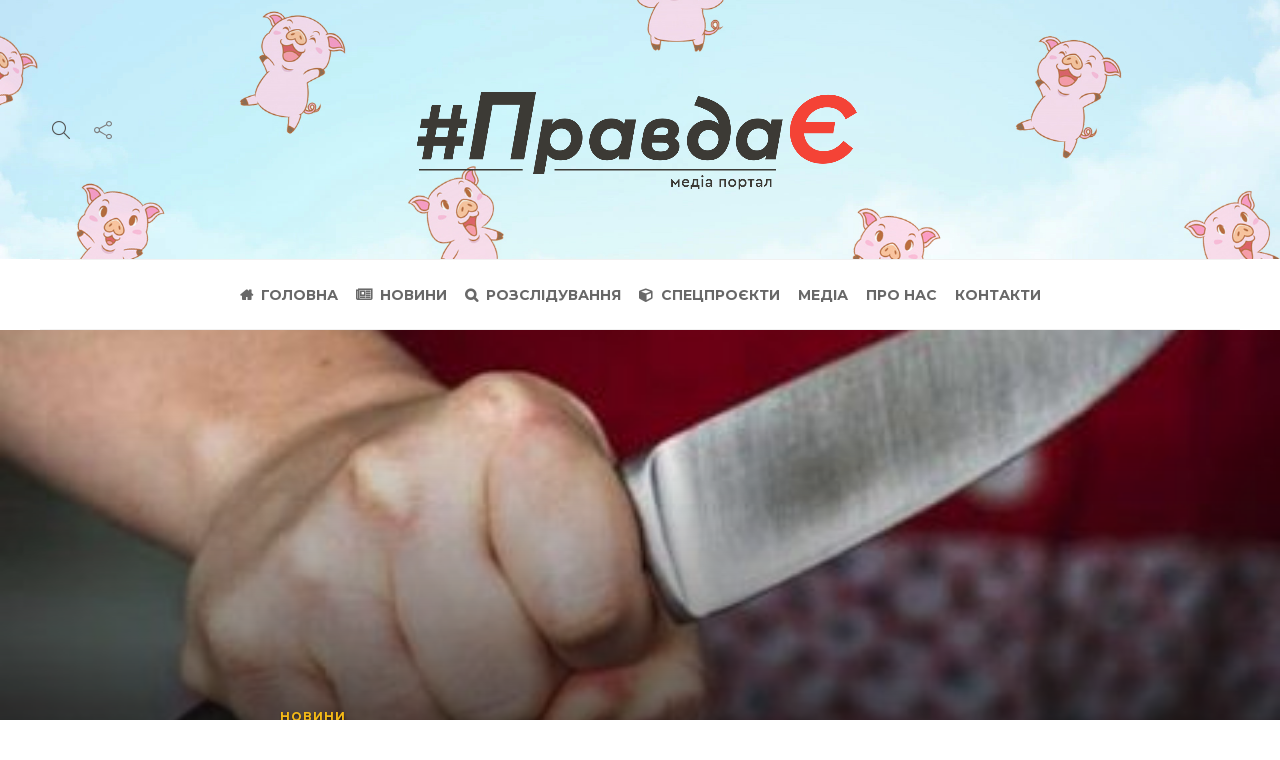

--- FILE ---
content_type: text/html; charset=UTF-8
request_url: https://pravdaye.com.ua/u-mizhgiryi-druzhyna-pid-chas-svarky-vdaryla-svogo-cholovika-nozhem/
body_size: 19340
content:
<!DOCTYPE html>
<html lang="uk">
<head>
	<meta charset="UTF-8">
			<meta name="viewport" content="width=device-width, initial-scale=1">
		<meta name='robots' content='index, follow, max-image-preview:large, max-snippet:-1, max-video-preview:-1' />
	<style>img:is([sizes="auto" i], [sizes^="auto," i]) { contain-intrinsic-size: 3000px 1500px }</style>
	
	<!-- This site is optimized with the Yoast SEO plugin v24.3 - https://yoast.com/wordpress/plugins/seo/ -->
	<title>У Міжгір’ї дружина під час сварки вдарила свого чоловіка ножем - #ПравдаЄ</title>
	<link rel="canonical" href="https://pravdaye.com.ua/u-mizhgiryi-druzhyna-pid-chas-svarky-vdaryla-svogo-cholovika-nozhem/" />
	<meta property="og:locale" content="uk_UA" />
	<meta property="og:type" content="article" />
	<meta property="og:title" content="У Міжгір’ї дружина під час сварки вдарила свого чоловіка ножем - #ПравдаЄ" />
	<meta property="og:description" content="Ввечері 25 грудня на лінію «102» надійшло повідомлення від медиків про виїзд за викликом у смт. Міжгір’я та констатацію смерті. Лікарі розповіли, що у чоловіка віком близько 50 років ножове..." />
	<meta property="og:url" content="https://pravdaye.com.ua/u-mizhgiryi-druzhyna-pid-chas-svarky-vdaryla-svogo-cholovika-nozhem/" />
	<meta property="og:site_name" content="#ПравдаЄ" />
	<meta property="article:publisher" content="https://www.facebook.com/PravdaYE2018/" />
	<meta property="article:published_time" content="2021-12-27T10:29:53+00:00" />
	<meta property="og:image" content="https://pravdaye.com.ua/wp-content/uploads/2021/12/nijjinka.jpg" />
	<meta property="og:image:width" content="440" />
	<meta property="og:image:height" content="272" />
	<meta property="og:image:type" content="image/jpeg" />
	<meta name="author" content="Operator" />
	<script type="application/ld+json" class="yoast-schema-graph">{"@context":"https://schema.org","@graph":[{"@type":"NewsArticle","@id":"https://pravdaye.com.ua/u-mizhgiryi-druzhyna-pid-chas-svarky-vdaryla-svogo-cholovika-nozhem/#article","isPartOf":{"@id":"https://pravdaye.com.ua/u-mizhgiryi-druzhyna-pid-chas-svarky-vdaryla-svogo-cholovika-nozhem/"},"author":{"name":"Operator","@id":"https://pravdaye.com.ua/#/schema/person/4ccd3286fbcf91127ee83ad7ef73b60d"},"headline":"У Міжгір’ї дружина під час сварки вдарила свого чоловіка ножем","datePublished":"2021-12-27T10:29:53+00:00","dateModified":"2021-12-27T10:29:53+00:00","mainEntityOfPage":{"@id":"https://pravdaye.com.ua/u-mizhgiryi-druzhyna-pid-chas-svarky-vdaryla-svogo-cholovika-nozhem/"},"wordCount":159,"commentCount":0,"publisher":{"@id":"https://pravdaye.com.ua/#organization"},"image":{"@id":"https://pravdaye.com.ua/u-mizhgiryi-druzhyna-pid-chas-svarky-vdaryla-svogo-cholovika-nozhem/#primaryimage"},"thumbnailUrl":"https://pravdaye.com.ua/wp-content/uploads/2021/12/nijjinka.jpg","articleSection":["Новини"],"inLanguage":"uk","potentialAction":[{"@type":"CommentAction","name":"Comment","target":["https://pravdaye.com.ua/u-mizhgiryi-druzhyna-pid-chas-svarky-vdaryla-svogo-cholovika-nozhem/#respond"]}]},{"@type":"WebPage","@id":"https://pravdaye.com.ua/u-mizhgiryi-druzhyna-pid-chas-svarky-vdaryla-svogo-cholovika-nozhem/","url":"https://pravdaye.com.ua/u-mizhgiryi-druzhyna-pid-chas-svarky-vdaryla-svogo-cholovika-nozhem/","name":"У Міжгір’ї дружина під час сварки вдарила свого чоловіка ножем - #ПравдаЄ","isPartOf":{"@id":"https://pravdaye.com.ua/#website"},"primaryImageOfPage":{"@id":"https://pravdaye.com.ua/u-mizhgiryi-druzhyna-pid-chas-svarky-vdaryla-svogo-cholovika-nozhem/#primaryimage"},"image":{"@id":"https://pravdaye.com.ua/u-mizhgiryi-druzhyna-pid-chas-svarky-vdaryla-svogo-cholovika-nozhem/#primaryimage"},"thumbnailUrl":"https://pravdaye.com.ua/wp-content/uploads/2021/12/nijjinka.jpg","datePublished":"2021-12-27T10:29:53+00:00","dateModified":"2021-12-27T10:29:53+00:00","breadcrumb":{"@id":"https://pravdaye.com.ua/u-mizhgiryi-druzhyna-pid-chas-svarky-vdaryla-svogo-cholovika-nozhem/#breadcrumb"},"inLanguage":"uk","potentialAction":[{"@type":"ReadAction","target":["https://pravdaye.com.ua/u-mizhgiryi-druzhyna-pid-chas-svarky-vdaryla-svogo-cholovika-nozhem/"]}]},{"@type":"ImageObject","inLanguage":"uk","@id":"https://pravdaye.com.ua/u-mizhgiryi-druzhyna-pid-chas-svarky-vdaryla-svogo-cholovika-nozhem/#primaryimage","url":"https://pravdaye.com.ua/wp-content/uploads/2021/12/nijjinka.jpg","contentUrl":"https://pravdaye.com.ua/wp-content/uploads/2021/12/nijjinka.jpg","width":440,"height":272},{"@type":"BreadcrumbList","@id":"https://pravdaye.com.ua/u-mizhgiryi-druzhyna-pid-chas-svarky-vdaryla-svogo-cholovika-nozhem/#breadcrumb","itemListElement":[{"@type":"ListItem","position":1,"name":"Головна","item":"https://pravdaye.com.ua/"},{"@type":"ListItem","position":2,"name":"У Міжгір’ї дружина під час сварки вдарила свого чоловіка ножем"}]},{"@type":"WebSite","@id":"https://pravdaye.com.ua/#website","url":"https://pravdaye.com.ua/","name":"#ПравдаЄ - новини та медіа-портал.","description":"новини та медіа-портал","publisher":{"@id":"https://pravdaye.com.ua/#organization"},"potentialAction":[{"@type":"SearchAction","target":{"@type":"EntryPoint","urlTemplate":"https://pravdaye.com.ua/?s={search_term_string}"},"query-input":{"@type":"PropertyValueSpecification","valueRequired":true,"valueName":"search_term_string"}}],"inLanguage":"uk"},{"@type":"Organization","@id":"https://pravdaye.com.ua/#organization","name":"#ПравдаЄ","url":"https://pravdaye.com.ua/","logo":{"@type":"ImageObject","inLanguage":"uk","@id":"https://pravdaye.com.ua/#/schema/logo/image/","url":"https://test.pravdaye.com.ua/wp-content/uploads/2020/05/logo_black2.png","contentUrl":"https://test.pravdaye.com.ua/wp-content/uploads/2020/05/logo_black2.png","width":1633,"height":646,"caption":"#ПравдаЄ"},"image":{"@id":"https://pravdaye.com.ua/#/schema/logo/image/"},"sameAs":["https://www.facebook.com/PravdaYE2018/","https://www.instagram.com/pravda.je/"]},{"@type":"Person","@id":"https://pravdaye.com.ua/#/schema/person/4ccd3286fbcf91127ee83ad7ef73b60d","name":"Operator","image":{"@type":"ImageObject","inLanguage":"uk","@id":"https://pravdaye.com.ua/#/schema/person/image/","url":"https://secure.gravatar.com/avatar/2009212391d4e2692c4f46fac8161299?s=96&d=mm&r=g","contentUrl":"https://secure.gravatar.com/avatar/2009212391d4e2692c4f46fac8161299?s=96&d=mm&r=g","caption":"Operator"},"sameAs":["http://pravdaye.com.ua"]}]}</script>
	<!-- / Yoast SEO plugin. -->


<link rel='dns-prefetch' href='//fonts.googleapis.com' />
<link rel="alternate" type="application/rss+xml" title="#ПравдаЄ &raquo; стрічка" href="https://pravdaye.com.ua/feed/" />
<script type="text/javascript">
/* <![CDATA[ */
window._wpemojiSettings = {"baseUrl":"https:\/\/s.w.org\/images\/core\/emoji\/15.0.3\/72x72\/","ext":".png","svgUrl":"https:\/\/s.w.org\/images\/core\/emoji\/15.0.3\/svg\/","svgExt":".svg","source":{"concatemoji":"https:\/\/pravdaye.com.ua\/wp-includes\/js\/wp-emoji-release.min.js?ver=6.7.1"}};
/*! This file is auto-generated */
!function(i,n){var o,s,e;function c(e){try{var t={supportTests:e,timestamp:(new Date).valueOf()};sessionStorage.setItem(o,JSON.stringify(t))}catch(e){}}function p(e,t,n){e.clearRect(0,0,e.canvas.width,e.canvas.height),e.fillText(t,0,0);var t=new Uint32Array(e.getImageData(0,0,e.canvas.width,e.canvas.height).data),r=(e.clearRect(0,0,e.canvas.width,e.canvas.height),e.fillText(n,0,0),new Uint32Array(e.getImageData(0,0,e.canvas.width,e.canvas.height).data));return t.every(function(e,t){return e===r[t]})}function u(e,t,n){switch(t){case"flag":return n(e,"\ud83c\udff3\ufe0f\u200d\u26a7\ufe0f","\ud83c\udff3\ufe0f\u200b\u26a7\ufe0f")?!1:!n(e,"\ud83c\uddfa\ud83c\uddf3","\ud83c\uddfa\u200b\ud83c\uddf3")&&!n(e,"\ud83c\udff4\udb40\udc67\udb40\udc62\udb40\udc65\udb40\udc6e\udb40\udc67\udb40\udc7f","\ud83c\udff4\u200b\udb40\udc67\u200b\udb40\udc62\u200b\udb40\udc65\u200b\udb40\udc6e\u200b\udb40\udc67\u200b\udb40\udc7f");case"emoji":return!n(e,"\ud83d\udc26\u200d\u2b1b","\ud83d\udc26\u200b\u2b1b")}return!1}function f(e,t,n){var r="undefined"!=typeof WorkerGlobalScope&&self instanceof WorkerGlobalScope?new OffscreenCanvas(300,150):i.createElement("canvas"),a=r.getContext("2d",{willReadFrequently:!0}),o=(a.textBaseline="top",a.font="600 32px Arial",{});return e.forEach(function(e){o[e]=t(a,e,n)}),o}function t(e){var t=i.createElement("script");t.src=e,t.defer=!0,i.head.appendChild(t)}"undefined"!=typeof Promise&&(o="wpEmojiSettingsSupports",s=["flag","emoji"],n.supports={everything:!0,everythingExceptFlag:!0},e=new Promise(function(e){i.addEventListener("DOMContentLoaded",e,{once:!0})}),new Promise(function(t){var n=function(){try{var e=JSON.parse(sessionStorage.getItem(o));if("object"==typeof e&&"number"==typeof e.timestamp&&(new Date).valueOf()<e.timestamp+604800&&"object"==typeof e.supportTests)return e.supportTests}catch(e){}return null}();if(!n){if("undefined"!=typeof Worker&&"undefined"!=typeof OffscreenCanvas&&"undefined"!=typeof URL&&URL.createObjectURL&&"undefined"!=typeof Blob)try{var e="postMessage("+f.toString()+"("+[JSON.stringify(s),u.toString(),p.toString()].join(",")+"));",r=new Blob([e],{type:"text/javascript"}),a=new Worker(URL.createObjectURL(r),{name:"wpTestEmojiSupports"});return void(a.onmessage=function(e){c(n=e.data),a.terminate(),t(n)})}catch(e){}c(n=f(s,u,p))}t(n)}).then(function(e){for(var t in e)n.supports[t]=e[t],n.supports.everything=n.supports.everything&&n.supports[t],"flag"!==t&&(n.supports.everythingExceptFlag=n.supports.everythingExceptFlag&&n.supports[t]);n.supports.everythingExceptFlag=n.supports.everythingExceptFlag&&!n.supports.flag,n.DOMReady=!1,n.readyCallback=function(){n.DOMReady=!0}}).then(function(){return e}).then(function(){var e;n.supports.everything||(n.readyCallback(),(e=n.source||{}).concatemoji?t(e.concatemoji):e.wpemoji&&e.twemoji&&(t(e.twemoji),t(e.wpemoji)))}))}((window,document),window._wpemojiSettings);
/* ]]> */
</script>
<style id='wp-emoji-styles-inline-css' type='text/css'>

	img.wp-smiley, img.emoji {
		display: inline !important;
		border: none !important;
		box-shadow: none !important;
		height: 1em !important;
		width: 1em !important;
		margin: 0 0.07em !important;
		vertical-align: -0.1em !important;
		background: none !important;
		padding: 0 !important;
	}
</style>
<link rel='stylesheet' id='wp-block-library-css' href='https://pravdaye.com.ua/wp-includes/css/dist/block-library/style.min.css?ver=6.7.1' type='text/css' media='all' />
<style id='classic-theme-styles-inline-css' type='text/css'>
/*! This file is auto-generated */
.wp-block-button__link{color:#fff;background-color:#32373c;border-radius:9999px;box-shadow:none;text-decoration:none;padding:calc(.667em + 2px) calc(1.333em + 2px);font-size:1.125em}.wp-block-file__button{background:#32373c;color:#fff;text-decoration:none}
</style>
<style id='global-styles-inline-css' type='text/css'>
:root{--wp--preset--aspect-ratio--square: 1;--wp--preset--aspect-ratio--4-3: 4/3;--wp--preset--aspect-ratio--3-4: 3/4;--wp--preset--aspect-ratio--3-2: 3/2;--wp--preset--aspect-ratio--2-3: 2/3;--wp--preset--aspect-ratio--16-9: 16/9;--wp--preset--aspect-ratio--9-16: 9/16;--wp--preset--color--black: #000000;--wp--preset--color--cyan-bluish-gray: #abb8c3;--wp--preset--color--white: #ffffff;--wp--preset--color--pale-pink: #f78da7;--wp--preset--color--vivid-red: #cf2e2e;--wp--preset--color--luminous-vivid-orange: #ff6900;--wp--preset--color--luminous-vivid-amber: #fcb900;--wp--preset--color--light-green-cyan: #7bdcb5;--wp--preset--color--vivid-green-cyan: #00d084;--wp--preset--color--pale-cyan-blue: #8ed1fc;--wp--preset--color--vivid-cyan-blue: #0693e3;--wp--preset--color--vivid-purple: #9b51e0;--wp--preset--gradient--vivid-cyan-blue-to-vivid-purple: linear-gradient(135deg,rgba(6,147,227,1) 0%,rgb(155,81,224) 100%);--wp--preset--gradient--light-green-cyan-to-vivid-green-cyan: linear-gradient(135deg,rgb(122,220,180) 0%,rgb(0,208,130) 100%);--wp--preset--gradient--luminous-vivid-amber-to-luminous-vivid-orange: linear-gradient(135deg,rgba(252,185,0,1) 0%,rgba(255,105,0,1) 100%);--wp--preset--gradient--luminous-vivid-orange-to-vivid-red: linear-gradient(135deg,rgba(255,105,0,1) 0%,rgb(207,46,46) 100%);--wp--preset--gradient--very-light-gray-to-cyan-bluish-gray: linear-gradient(135deg,rgb(238,238,238) 0%,rgb(169,184,195) 100%);--wp--preset--gradient--cool-to-warm-spectrum: linear-gradient(135deg,rgb(74,234,220) 0%,rgb(151,120,209) 20%,rgb(207,42,186) 40%,rgb(238,44,130) 60%,rgb(251,105,98) 80%,rgb(254,248,76) 100%);--wp--preset--gradient--blush-light-purple: linear-gradient(135deg,rgb(255,206,236) 0%,rgb(152,150,240) 100%);--wp--preset--gradient--blush-bordeaux: linear-gradient(135deg,rgb(254,205,165) 0%,rgb(254,45,45) 50%,rgb(107,0,62) 100%);--wp--preset--gradient--luminous-dusk: linear-gradient(135deg,rgb(255,203,112) 0%,rgb(199,81,192) 50%,rgb(65,88,208) 100%);--wp--preset--gradient--pale-ocean: linear-gradient(135deg,rgb(255,245,203) 0%,rgb(182,227,212) 50%,rgb(51,167,181) 100%);--wp--preset--gradient--electric-grass: linear-gradient(135deg,rgb(202,248,128) 0%,rgb(113,206,126) 100%);--wp--preset--gradient--midnight: linear-gradient(135deg,rgb(2,3,129) 0%,rgb(40,116,252) 100%);--wp--preset--font-size--small: 13px;--wp--preset--font-size--medium: 20px;--wp--preset--font-size--large: 36px;--wp--preset--font-size--x-large: 42px;--wp--preset--spacing--20: 0.44rem;--wp--preset--spacing--30: 0.67rem;--wp--preset--spacing--40: 1rem;--wp--preset--spacing--50: 1.5rem;--wp--preset--spacing--60: 2.25rem;--wp--preset--spacing--70: 3.38rem;--wp--preset--spacing--80: 5.06rem;--wp--preset--shadow--natural: 6px 6px 9px rgba(0, 0, 0, 0.2);--wp--preset--shadow--deep: 12px 12px 50px rgba(0, 0, 0, 0.4);--wp--preset--shadow--sharp: 6px 6px 0px rgba(0, 0, 0, 0.2);--wp--preset--shadow--outlined: 6px 6px 0px -3px rgba(255, 255, 255, 1), 6px 6px rgba(0, 0, 0, 1);--wp--preset--shadow--crisp: 6px 6px 0px rgba(0, 0, 0, 1);}:where(.is-layout-flex){gap: 0.5em;}:where(.is-layout-grid){gap: 0.5em;}body .is-layout-flex{display: flex;}.is-layout-flex{flex-wrap: wrap;align-items: center;}.is-layout-flex > :is(*, div){margin: 0;}body .is-layout-grid{display: grid;}.is-layout-grid > :is(*, div){margin: 0;}:where(.wp-block-columns.is-layout-flex){gap: 2em;}:where(.wp-block-columns.is-layout-grid){gap: 2em;}:where(.wp-block-post-template.is-layout-flex){gap: 1.25em;}:where(.wp-block-post-template.is-layout-grid){gap: 1.25em;}.has-black-color{color: var(--wp--preset--color--black) !important;}.has-cyan-bluish-gray-color{color: var(--wp--preset--color--cyan-bluish-gray) !important;}.has-white-color{color: var(--wp--preset--color--white) !important;}.has-pale-pink-color{color: var(--wp--preset--color--pale-pink) !important;}.has-vivid-red-color{color: var(--wp--preset--color--vivid-red) !important;}.has-luminous-vivid-orange-color{color: var(--wp--preset--color--luminous-vivid-orange) !important;}.has-luminous-vivid-amber-color{color: var(--wp--preset--color--luminous-vivid-amber) !important;}.has-light-green-cyan-color{color: var(--wp--preset--color--light-green-cyan) !important;}.has-vivid-green-cyan-color{color: var(--wp--preset--color--vivid-green-cyan) !important;}.has-pale-cyan-blue-color{color: var(--wp--preset--color--pale-cyan-blue) !important;}.has-vivid-cyan-blue-color{color: var(--wp--preset--color--vivid-cyan-blue) !important;}.has-vivid-purple-color{color: var(--wp--preset--color--vivid-purple) !important;}.has-black-background-color{background-color: var(--wp--preset--color--black) !important;}.has-cyan-bluish-gray-background-color{background-color: var(--wp--preset--color--cyan-bluish-gray) !important;}.has-white-background-color{background-color: var(--wp--preset--color--white) !important;}.has-pale-pink-background-color{background-color: var(--wp--preset--color--pale-pink) !important;}.has-vivid-red-background-color{background-color: var(--wp--preset--color--vivid-red) !important;}.has-luminous-vivid-orange-background-color{background-color: var(--wp--preset--color--luminous-vivid-orange) !important;}.has-luminous-vivid-amber-background-color{background-color: var(--wp--preset--color--luminous-vivid-amber) !important;}.has-light-green-cyan-background-color{background-color: var(--wp--preset--color--light-green-cyan) !important;}.has-vivid-green-cyan-background-color{background-color: var(--wp--preset--color--vivid-green-cyan) !important;}.has-pale-cyan-blue-background-color{background-color: var(--wp--preset--color--pale-cyan-blue) !important;}.has-vivid-cyan-blue-background-color{background-color: var(--wp--preset--color--vivid-cyan-blue) !important;}.has-vivid-purple-background-color{background-color: var(--wp--preset--color--vivid-purple) !important;}.has-black-border-color{border-color: var(--wp--preset--color--black) !important;}.has-cyan-bluish-gray-border-color{border-color: var(--wp--preset--color--cyan-bluish-gray) !important;}.has-white-border-color{border-color: var(--wp--preset--color--white) !important;}.has-pale-pink-border-color{border-color: var(--wp--preset--color--pale-pink) !important;}.has-vivid-red-border-color{border-color: var(--wp--preset--color--vivid-red) !important;}.has-luminous-vivid-orange-border-color{border-color: var(--wp--preset--color--luminous-vivid-orange) !important;}.has-luminous-vivid-amber-border-color{border-color: var(--wp--preset--color--luminous-vivid-amber) !important;}.has-light-green-cyan-border-color{border-color: var(--wp--preset--color--light-green-cyan) !important;}.has-vivid-green-cyan-border-color{border-color: var(--wp--preset--color--vivid-green-cyan) !important;}.has-pale-cyan-blue-border-color{border-color: var(--wp--preset--color--pale-cyan-blue) !important;}.has-vivid-cyan-blue-border-color{border-color: var(--wp--preset--color--vivid-cyan-blue) !important;}.has-vivid-purple-border-color{border-color: var(--wp--preset--color--vivid-purple) !important;}.has-vivid-cyan-blue-to-vivid-purple-gradient-background{background: var(--wp--preset--gradient--vivid-cyan-blue-to-vivid-purple) !important;}.has-light-green-cyan-to-vivid-green-cyan-gradient-background{background: var(--wp--preset--gradient--light-green-cyan-to-vivid-green-cyan) !important;}.has-luminous-vivid-amber-to-luminous-vivid-orange-gradient-background{background: var(--wp--preset--gradient--luminous-vivid-amber-to-luminous-vivid-orange) !important;}.has-luminous-vivid-orange-to-vivid-red-gradient-background{background: var(--wp--preset--gradient--luminous-vivid-orange-to-vivid-red) !important;}.has-very-light-gray-to-cyan-bluish-gray-gradient-background{background: var(--wp--preset--gradient--very-light-gray-to-cyan-bluish-gray) !important;}.has-cool-to-warm-spectrum-gradient-background{background: var(--wp--preset--gradient--cool-to-warm-spectrum) !important;}.has-blush-light-purple-gradient-background{background: var(--wp--preset--gradient--blush-light-purple) !important;}.has-blush-bordeaux-gradient-background{background: var(--wp--preset--gradient--blush-bordeaux) !important;}.has-luminous-dusk-gradient-background{background: var(--wp--preset--gradient--luminous-dusk) !important;}.has-pale-ocean-gradient-background{background: var(--wp--preset--gradient--pale-ocean) !important;}.has-electric-grass-gradient-background{background: var(--wp--preset--gradient--electric-grass) !important;}.has-midnight-gradient-background{background: var(--wp--preset--gradient--midnight) !important;}.has-small-font-size{font-size: var(--wp--preset--font-size--small) !important;}.has-medium-font-size{font-size: var(--wp--preset--font-size--medium) !important;}.has-large-font-size{font-size: var(--wp--preset--font-size--large) !important;}.has-x-large-font-size{font-size: var(--wp--preset--font-size--x-large) !important;}
:where(.wp-block-post-template.is-layout-flex){gap: 1.25em;}:where(.wp-block-post-template.is-layout-grid){gap: 1.25em;}
:where(.wp-block-columns.is-layout-flex){gap: 2em;}:where(.wp-block-columns.is-layout-grid){gap: 2em;}
:root :where(.wp-block-pullquote){font-size: 1.5em;line-height: 1.6;}
</style>
<link rel='stylesheet' id='contact-form-7-css' href='https://pravdaye.com.ua/wp-content/plugins/contact-form-7/includes/css/styles.css?ver=6.0.3' type='text/css' media='all' />
<link rel='stylesheet' id='font-awesome-css' href='https://pravdaye.com.ua/wp-content/plugins/unyson/framework/static/libs/font-awesome/css/font-awesome.min.css?ver=2.7.27' type='text/css' media='all' />
<link rel='stylesheet' id='bootstrap-css' href='https://pravdaye.com.ua/wp-content/themes/pravdaye/css/plugins/bootstrap.min.css?ver=3.3.4' type='text/css' media='all' />
<link rel='stylesheet' id='gillion-plugins-css' href='https://pravdaye.com.ua/wp-content/themes/pravdaye/css/plugins.css?ver=6.7.1' type='text/css' media='all' />
<link rel='stylesheet' id='gillion-styles-css' href='https://pravdaye.com.ua/wp-content/themes/pravdaye/style.css?ver=1.009' type='text/css' media='all' />
<link rel='stylesheet' id='gillion-responsive-css' href='https://pravdaye.com.ua/wp-content/themes/pravdaye/css/responsive.css?ver=6.7.1' type='text/css' media='all' />
<style id='gillion-responsive-inline-css' type='text/css'>
@media (min-width: 1250px) {.container { max-width: 1200px!important;min-width: 1200px!important; width: 1200px!important;}/* Elementor Page Builder */.elementor-section-boxed.elementor-top-section > .elementor-container { width: 1200px;min-width: auto;max-width: 100%; }.elementor-section-boxed.elementor-top-section > .elementor-container .elementor-section > .elementor-container {width: 100%;}} 



.blog-slider-style5 .blog-grid-large h2 { line-height: 37px !important;}.blog-slider-item h1, .blog-slider-item h2 { font-size: 33px; line-height: 38px !important;}
</style>
<link rel='stylesheet' id='gillion-theme-settings-css' href='https://pravdaye.com.ua/wp-content/uploads/gillion-dynamic-styles.css?ver=193039095' type='text/css' media='all' />
<link rel='stylesheet' id='plyr-css' href='https://pravdaye.com.ua/wp-content/themes/pravdaye/css/plugins/plyr.css?ver=6.7.1' type='text/css' media='all' />
<link rel='stylesheet' id='gillion-fonts-css' href='https://fonts.googleapis.com/css?family=Open+Sans:300,regular,500,600,700,800,300italic,italic,500italic,600italic,700italic,800italic%7CMontserrat:100,200,300,regular,500,600,700,800,900,100italic,200italic,300italic,italic,500italic,600italic,700italic,800italic,900italic&#038;subset=latin' type='text/css' media='all' />
<script type="text/javascript" src="https://pravdaye.com.ua/wp-includes/js/jquery/jquery.min.js?ver=3.7.1" id="jquery-core-js"></script>
<script type="text/javascript" src="https://pravdaye.com.ua/wp-includes/js/jquery/jquery-migrate.min.js?ver=3.4.1" id="jquery-migrate-js"></script>
<script type="text/javascript" src="https://pravdaye.com.ua/wp-content/themes/pravdaye/js/plugins.js?ver=6.7.1" id="gillion-plugins-js"></script>
<script type="text/javascript" id="gillion-scripts-js-extra">
/* <![CDATA[ */
var gillion_loadmore_posts = {"ajax_url":"https:\/\/pravdaye.com.ua\/wp-admin\/admin-ajax.php"};
var gillion = {"siteurl":"https:\/\/pravdaye.com.ua\/","loggedin":"","page_loader":"0","notice":"","header_animation_dropdown_delay":"1000","header_animation_dropdown":"easeOutQuint","header_animation_dropdown_speed":"300","lightbox_opacity":"0.88","lightbox_transition":"elastic","page_numbers_prev":"Previous","page_numbers_next":"Next","rtl_support":"","footer_parallax":"","social_share":"{\"facebook\":true,\"whatsapp\":true,\"viber\":true,\"telegram\":true}","text_show_all":"Show All","single_post_slider_parallax":"1"};
/* ]]> */
</script>
<script type="text/javascript" src="https://pravdaye.com.ua/wp-content/themes/pravdaye/js/scripts.js?ver=6.7.1" id="gillion-scripts-js"></script>
<script type="text/javascript" src="https://pravdaye.com.ua/wp-content/themes/pravdaye/js/plugins/plyr.min.js?ver=6.7.1" id="plyr-js"></script>
<script></script><link rel="EditURI" type="application/rsd+xml" title="RSD" href="https://pravdaye.com.ua/xmlrpc.php?rsd" />
<link rel='shortlink' href='https://pravdaye.com.ua/?p=3347' />
<link rel="alternate" title="oEmbed (JSON)" type="application/json+oembed" href="https://pravdaye.com.ua/wp-json/oembed/1.0/embed?url=https%3A%2F%2Fpravdaye.com.ua%2Fu-mizhgiryi-druzhyna-pid-chas-svarky-vdaryla-svogo-cholovika-nozhem%2F" />
<link rel="alternate" title="oEmbed (XML)" type="text/xml+oembed" href="https://pravdaye.com.ua/wp-json/oembed/1.0/embed?url=https%3A%2F%2Fpravdaye.com.ua%2Fu-mizhgiryi-druzhyna-pid-chas-svarky-vdaryla-svogo-cholovika-nozhem%2F&#038;format=xml" />
<meta name="generator" content="Powered by WPBakery Page Builder - drag and drop page builder for WordPress."/>
<link rel="icon" href="https://pravdaye.com.ua/wp-content/uploads/2025/01/fav.png" sizes="32x32" />
<link rel="icon" href="https://pravdaye.com.ua/wp-content/uploads/2025/01/fav.png" sizes="192x192" />
<link rel="apple-touch-icon" href="https://pravdaye.com.ua/wp-content/uploads/2025/01/fav.png" />
<meta name="msapplication-TileImage" content="https://pravdaye.com.ua/wp-content/uploads/2025/01/fav.png" />
<noscript><style> .wpb_animate_when_almost_visible { opacity: 1; }</style></noscript></head>
<body class="post-template-default single single-post postid-3347 single-format-standard singular sh-title-style1 sh-section-tabs-style1 sh-carousel-style1 sh-carousel-position-title sh-post-categories-style1 sh-review-style1 sh-meta-order-bottom sh-instagram-widget-columns2 sh-categories-position-title sh-media-icon-style1 sh-wc-labels-off wpb-js-composer js-comp-ver-8.1 vc_responsive" >


<div class="sh-header-side">
			<div id="search-4" class="widget-item widget_search"><div class="sh-widget-title-styling"><h5 class="widget-title">Search</h5></div>
            <form method="get" class="search-form" action="https://pravdaye.com.ua/">
                <div>
                    <label>
                        <input type="search" class="sh-sidebar-search search-field" placeholder="Search here..." value="" name="s" title="Search text" required />
                    </label>
                    <button type="submit" class="search-submit">
                        <i class="icon-magnifier"></i>
                    </button>
                </div>
            </form></div><div id="categories-2" class="widget-item widget_categories"><div class="sh-widget-title-styling"><h5 class="widget-title">Категорії</h5></div>
			<ul>
					<li class="cat-item cat-item-243"><a href="https://pravdaye.com.ua/category/bez-rubriki/">Без рубрики</a>
</li>
	<li class="cat-item cat-item-44"><a href="https://pravdaye.com.ua/category/media/">Медіа</a>
</li>
	<li class="cat-item cat-item-412"><a href="https://pravdaye.com.ua/category/news/">Новини</a>
</li>
	<li class="cat-item cat-item-12"><a href="https://pravdaye.com.ua/category/investigation/">Розслідування</a>
</li>
	<li class="cat-item cat-item-64"><a href="https://pravdaye.com.ua/category/prjects/">Спецпроєкти</a>
</li>
			</ul>

			</div>	</div>
<div class="sh-header-side-overlay"></div>

	<div id="page-container" class="">
		
														<header class="primary-mobile">
						<div id="header-mobile" class="sh-header-mobile">
	<div class="sh-header-mobile-navigation">
		<div class="container">
			<div class="sh-table sh-header-mobile-table">
				<div class="sh-table-cell">

										<nav id="header-navigation-mobile" class="header-standard-position sh-header-mobile-navigation-left">
						<div class="sh-nav-container">
							<ul class="sh-nav">
								<li>
									<div class="sh-hamburger-menu sh-nav-dropdown">
					                	<span></span>
					                	<span></span>
					                	<span></span>
					                	<span></span>
					                </div>
								</li>
							</ul>
						</div>
					</nav>

				</div>
				<div class="sh-table-cell sh-header-logo-container">

										        <div class="header-logo">
            <a href="https://pravdaye.com.ua/" class="header-logo-container sh-table-small">
                <div class="sh-table-cell">

                    <img class="sh-standard-logo" src="//pravdaye.com.ua/wp-content/uploads/2020/05/logo_black2.png" alt="#ПравдаЄ" height=&quot;200&quot; />
                    <img class="sh-sticky-logo" src="//pravdaye.com.ua/wp-content/uploads/2020/05/logo_black2.png" alt="#ПравдаЄ" height=&quot;200&quot; />
                    <img class="sh-light-logo" src="//pravdaye.com.ua/wp-content/uploads/2020/05/logo_white2.png" alt="#ПравдаЄ" height=&quot;200&quot; />

                </div>
            </a>
        </div>

    
				</div>
				<div class="sh-table-cell">

										<nav class="header-standard-position sh-header-mobile-navigation-right">
						<div class="sh-nav-container">
							<ul class="sh-nav">

																
							</ul>
						</div>
					</nav>

				</div>
			</div>
		</div>
	</div>
	<nav class="sh-header-mobile-dropdown">
		<div class="container sh-nav-container">
			<ul class="sh-nav-mobile"></ul>
		</div>

		<div class="container sh-nav-container">
							<div class="header-mobile-social-media">
					<a href="https://www.facebook.com/PravdaYE2018"  target = "_blank"  class="social-media-facebook">
                    <i class="fa fa-facebook"></i>
                </a><a href="https://www.instagram.com/pravda.je/"  target = "_blank"  class="social-media-instagram">
                    <i class="fa fa-instagram"></i>
                </a><a href="https://www.youtube.com/channel/UCXe-nhuiDuF0Er01XNzFd0w"  target = "_blank"  class="social-media-youtube">
                    <i class="fa fa-youtube"></i>
                </a><div class="sh-clear"></div>				</div>
					</div>

					<div class="header-mobile-search">
				<div class="container sh-nav-container">
					<form role="search" method="get" class="header-mobile-form" action="https://pravdaye.com.ua/">
						<input class="header-mobile-form-input" type="text" placeholder="Search here.." value="" name="s" required />
						<button type="submit" class="header-mobile-form-submit">
							<i class="icon-magnifier"></i>
						</button>
					</form>
				</div>
			</div>
			</nav>
</div>
					</header>
					<header class="primary-desktop">
						
<div class="sh-header-height sh-header-4">
	<div class="sh-header-middle ">
		<div class="container sh-header-additional">
			<div class="sh-table">
				<div class="sh-table-cell sh-header-meta1-container">
										<nav class="header-standard-position">
						<div class="sh-nav-container">
							<ul class="sh-nav">

								
            <li class="menu-item sh-nav-search sh-nav-special">
                <a href="#"><i class="icon icon-magnifier"></i></a>
            </li>								
            <li class="menu-item menu-item-has-children sh-nav-share sh-nav-special">
            	<a href="#">
            		<div>
            			<i class="icon icon-share"></i>
            		</div>
            	</a>
            	<ul class="sub-menu sh-nav-share-ul">
            		<li class="sh-share-item sh-share-item-facebook menu-item">
                <a href="https://www.facebook.com/PravdaYE2018"  target = "_blank" >
                    <i class="fa fa-facebook"></i>
                </a>
            </li><li class="sh-share-item sh-share-item-instagram menu-item">
                <a href="https://www.instagram.com/pravda.je/"  target = "_blank" >
                    <i class="fa fa-instagram"></i>
                </a>
            </li><li class="sh-share-item sh-share-item-youtube menu-item">
                <a href="https://www.youtube.com/channel/UCXe-nhuiDuF0Er01XNzFd0w"  target = "_blank" >
                    <i class="fa fa-youtube"></i>
                </a>
            </li>
            	</ul>
            </li>
							</ul>
						</div>
					</nav>
				</div>
				<div class="sh-table-cell sh-header-logo-container">

										<nav class="header-standard-position">
						<div class="sh-nav-container">
							<ul class="sh-nav sh-nav-left">
								<li>
																		        <div class="header-logo">
            <a href="https://pravdaye.com.ua/" class="header-logo-container sh-table-small">
                <div class="sh-table-cell">

                    <img class="sh-standard-logo" src="//pravdaye.com.ua/wp-content/uploads/2020/05/logo_black2.png" alt="#ПравдаЄ" height=&quot;200&quot; />
                    <img class="sh-sticky-logo" src="//pravdaye.com.ua/wp-content/uploads/2020/05/logo_black2.png" alt="#ПравдаЄ" height=&quot;200&quot; />
                    <img class="sh-light-logo" src="//pravdaye.com.ua/wp-content/uploads/2020/05/logo_white2.png" alt="#ПравдаЄ" height=&quot;200&quot; />

                </div>
            </a>
        </div>

    								</li>
							</ul>
						</div>
					</nav>

				</div>
				<div class="sh-table-cell sh-header-meta2-container">
										<nav class="header-standard-position">
						<div class="sh-nav-container">
							<ul class="sh-nav">

																																								
							</ul>
						</div>
					</nav>
				</div>
			</div>
		</div>
	</div>
	<div class="sh-header sh-header-4">
		<div class="container sh-header-standard">

						<nav id="header-navigation" class="header-standard-position">
									<div class="sh-nav-container"><ul id="menu-header" class="sh-nav"><li class="menu-item menu-item-has-icon"><a href="/" class="fa fa-home">Головна</a></li><li id="menu-item-14530" class="menu-item menu-item-type-taxonomy menu-item-object-category current-post-ancestor current-menu-parent current-post-parent menu-item-has-icon menu-item-14530"><a href="https://pravdaye.com.ua/category/news/" class="fa fa-newspaper-o" >Новини</a></li><li id="menu-item-942" class="menu-item menu-item-type-taxonomy menu-item-object-category menu-item-has-icon menu-item-942"><a href="https://pravdaye.com.ua/category/investigation/" class="fa fa-search" >Розслідування</a></li><li id="menu-item-943" class="menu-item menu-item-type-taxonomy menu-item-object-category menu-item-has-icon menu-item-943"><a href="https://pravdaye.com.ua/category/prjects/" class="fa fa-cube" >Спецпроєкти</a></li><li id="menu-item-944" class="menu-item menu-item-type-taxonomy menu-item-object-category menu-item-944"><a href="https://pravdaye.com.ua/category/media/" >Медіа</a></li><li id="menu-item-947" class="menu-item menu-item-type-custom menu-item-object-custom menu-item-947"><a href="/about/" >Про нас</a></li><li id="menu-item-946" class="menu-item menu-item-type-custom menu-item-object-custom menu-item-946"><a href="/contacts/" >Контакти</a></li></ul></div>							</nav>

		</div>
		<div class="sh-header-search-side">
	<div class="sh-header-search-side-container">

		<form method="get" class="sh-header-search-form" action="https://pravdaye.com.ua/">
			<input type="text" value="" name="s" class="sh-header-search-side-input" placeholder="Enter a keyword to search..." />
			<div class="sh-header-search-side-close">
				<i class="ti-close"></i>
			</div>
			<div class="sh-header-search-side-icon">
				<i class="ti-search"></i>
			</div>
		</form>

	</div>
</div>
	</div>
</div>
					</header>
							
			
			


			


			

			

<div class="blog-slider blog-slider-style3 3347" style="position: relative;">
    <div class="blog-slider-list slick-initialized">

        <div class="blog-slider-item" style="background-image: url( https://pravdaye.com.ua/wp-content/uploads/2021/12/nijjinka.jpg );">
            <div class="blog-slider-container">
                <div class="blog-slider-content">

                    <div class="blog-slider-content-icon">
                        
                            <i class="icon icon-pencil"></i>

                                            </div>
                    <div class="blog-slider-content-details">
                        <div class="post-categories-container">
                <div class="post-categories"><a href="https://pravdaye.com.ua/category/news/">Новини</a></div>
            </div>                        <h1 class="post-title">
                            У Міжгір’ї дружина під час сварки вдарила свого чоловіка ножем                        </h1>
                        <div class="post-meta">
                            
    <div class="post-meta-content">
        
                
                
                
                
                
                            <span class="placeholder-post-read-later"></span>
            </div>

                        </div>
                    </div>

                </div>
            </div>
        </div>

    </div>
    <div class="blog-slider-dots"></div>
</div>

		
			<div id="wrapper" class="layout-default">
				
				<div class="content-container sh-page-layout-default">
									<div class="container entry-content">
				
				


	<div id="content-wrapper">
		<div id="content" class="content-layout-standard ">
			<div class="blog-single blog-style-single blog-style-single-share  blog-blockquote-style1  blog-style-post-slider">
				
							<article id="post-3347" class="post-item post-item-single post-3347 post type-post status-publish format-standard has-post-thumbnail hentry category-news">

								<meta content="https://pravdaye.com.ua/wp-content/uploads/2021/12/nijjinka.jpg" itemprop="image"/>

								
								
								<div class="post-item-single-container">
																												<div class="post-content-share post-content-share-bar"></div>
									
									

									

									<div class="post-content post-single-content">
										
										<p style="text-align: justify;">Ввечері 25 грудня на лінію «102» надійшло повідомлення від медиків про виїзд за викликом у смт. Міжгір’я та констатацію смерті. Лікарі розповіли, що у чоловіка віком близько 50 років ножове поранення шиї<span id="more-3347"></span></p>
<p style="text-align: justify;">На місце події одразу ж прибула слідчо-оперативна група поліції, яка встановила всі обставини смерті 51-річного чоловіка.</p>
<p style="text-align: justify;">Правоохоронці з’ясували, що близько 18.30 того ж дня в спальній кімнаті будинку за місцем проживання у потерпілого виникла сварка з дружиною. 49-річна жінка взяла ніж і вдарила ним один раз чоловіка в область шиї. Цього виявилось достатньо, щоб потерпілий не вижив.</p>
<p style="text-align: justify;">Усвідомивши скоєне, вона пішла у ванну, помила знаряддя вбивства та викликала швидку.</p>
<p style="text-align: justify;">В поліції відкрили кримінальне провадження за ч. 1 ст. 115 Кримінального кодексу України (Умисне вбивство). За вчинене їй загрожує позбавлення волі на строк від семи до п’ятнадцяти років.</p>
<p style="text-align: justify;">Жінку затримано в порядку статті 208 КПК України та поміщено до ізолятора тимчасового тримання. Слідство у справі триває.</p>
<p style="text-align: justify;">Відділ комунікації поліції Закарпатської області</p>

																			</div>


																		<div class="sh-page-links"></div>

									<div class="post-tags-container">
																				

																				

																				
																				<div class="sh-clear"></div>
									</div>

																			<div class="post-content-share-mobile-contaner">
											<div class="post-content-share post-content-share-bar post-content-share-mobile"></div>
										</div>
									
								</div>

									



																		
				<div class="post-switch post-swtich-style1">
			<div class="row">
				<div class="col-md-6">
											
							<div class="post-switch-item " style="background-image: url(https://pravdaye.com.ua/wp-content/uploads/2021/12/4-270196088_10221476609607019_3311692041833334833_n-1536x1152-1-1024x768.jpg);">
								<div class="post-switch-item-content">
																			<a href="https://pravdaye.com.ua/zakarpatskomu-politvyaznyu-ivanovi-myronu-vruchyly-najvyshhu-nagorodu-plastu-zaliznogo-hresta/" class="post-switch-item-left">
											<i class="icon icon-arrow-left-circle"></i>
										</a>
									
									<div class="post-switch-item-right">
										<div class="post-categories-container">
                <div class="post-categories"><a href="https://pravdaye.com.ua/category/news/">Новини</a></div>
            </div>										<p>
																							<a href="https://pravdaye.com.ua/zakarpatskomu-politvyaznyu-ivanovi-myronu-vruchyly-najvyshhu-nagorodu-plastu-zaliznogo-hresta/">
																											Закарпатському політв’язню Іванові Мирону вручили найвищу нагороду Пласту – Залізного Хреста																									</a>
																					</p>
									</div>
								</div>
							</div>

															</div>
				<div class="col-md-6">
											
							<div class="post-switch-next post-switch-item " style="background-image: url(https://pravdaye.com.ua/wp-content/uploads/2021/12/cf819173f87f9084-1024x410.jpg);">
								<div class="post-switch-item-content">

									<div class="post-switch-item-right">
										<div class="post-categories-container">
                <div class="post-categories"><a href="https://pravdaye.com.ua/category/news/">Новини</a></div>
            </div>										<p>
																							<a href="https://pravdaye.com.ua/na-zakarpatti-za-dobu-vid-covid-19-vakczynuvaly-ponad-900-lyudej/">
																											На Закарпатті за добу від COVID-19 вакцинували понад 900 людей																									</a>
																					</p>
									</div>

																			<a href="https://pravdaye.com.ua/na-zakarpatti-za-dobu-vid-covid-19-vakczynuvaly-ponad-900-lyudej/" class="post-switch-item-left">
											<i class="icon icon-arrow-right-circle"></i>
										</a>
									
								</div>
							</div>

															</div>
			</div>
		</div>

									




																		

																		<div class="post-related-title post-slide-arrows-container">
										<h2 class="post-single-title">
											Схожі новини
										</h2>
																					<div class="post-slide-arrows sh-carousel-buttons-styling"></div>
																			</div>
									<div class="post-related">
										<div class="post-related-item">
	<article id="post-12925" class="post-item post-12925 post type-post status-publish format-standard has-post-thumbnail hentry category-news">
		<div class="post-container">

			
				<div class="post-thumbnail">
											<div class="sh-ratio">
							<div class="sh-ratio-container">
								<div class="sh-ratio-content" style="background-image: url( https://pravdaye.com.ua/wp-content/uploads/2024/10/alforov-420x265.jpg);"></div>
							</div>
						</div>
					
					            <a href="https://pravdaye.com.ua/v-uzhgorodi-vidbudetsya-zustrich-z-istorykom-oleksandrom-alforovym/" class="post-overlay"></a>
        														</div>

			
			<div class="post-content-container">
				<div class="post-categories-container">
                <div class="post-categories"><a href="https://pravdaye.com.ua/category/news/">Новини</a></div>
            </div>
				<a href="https://pravdaye.com.ua/v-uzhgorodi-vidbudetsya-zustrich-z-istorykom-oleksandrom-alforovym/" class="post-title">
					<h4>												В Ужгороді відбудеться зустріч з істориком Олександром Алфьоровим					</h4>				</a>

				
    
    
            <div class="post-meta">
            
    <div class="post-meta-content">
        
                
                
                
                            <span class="post-readtime">
                <i class="icon icon-clock"></i>
                1 хвилина на прочитання            </span>
        
                
                            <span class="placeholder-post-read-later"></span>
            </div>

        </div>
    
			</div>

		</div>
	</article>


</div><div class="post-related-item">
	<article id="post-6712" class="post-item post-6712 post type-post status-publish format-standard has-post-thumbnail hentry category-news">
		<div class="post-container">

			
				<div class="post-thumbnail">
											<div class="sh-ratio">
							<div class="sh-ratio-container">
								<div class="sh-ratio-content" style="background-image: url( https://pravdaye.com.ua/wp-content/uploads/2022/10/bcac0da-310422026-502597218125553-5484339010986718528-n-420x265.jpg);"></div>
							</div>
						</div>
					
					            <a href="https://pravdaye.com.ua/plavczi-na-chovni-ta-u-gidrokostyumi-na-zakarpatti-zatrymaly-18-uhylyantiv/" class="post-overlay"></a>
        														</div>

			
			<div class="post-content-container">
				<div class="post-categories-container">
                <div class="post-categories"><a href="https://pravdaye.com.ua/category/news/">Новини</a></div>
            </div>
				<a href="https://pravdaye.com.ua/plavczi-na-chovni-ta-u-gidrokostyumi-na-zakarpatti-zatrymaly-18-uhylyantiv/" class="post-title">
					<h4>												Плавці на човні та у гідрокостюмі: на Закарпатті затримали 18 ухилянтів					</h4>				</a>

				
    
    
            <div class="post-meta">
            
    <div class="post-meta-content">
        
                
                
                
                            <span class="post-readtime">
                <i class="icon icon-clock"></i>
                1 хвилина на прочитання            </span>
        
                
                            <span class="placeholder-post-read-later"></span>
            </div>

        </div>
    
			</div>

		</div>
	</article>


</div><div class="post-related-item">
	<article id="post-10967" class="post-item post-10967 post type-post status-publish format-standard has-post-thumbnail hentry category-news">
		<div class="post-container">

			
				<div class="post-thumbnail">
											<div class="sh-ratio">
							<div class="sh-ratio-container">
								<div class="sh-ratio-content" style="background-image: url( https://pravdaye.com.ua/wp-content/uploads/2024/05/ca71932a28dcf66fbff74e41e9f63e44-420x265.webp);"></div>
							</div>
						</div>
					
					            <a href="https://pravdaye.com.ua/kod-ukrayinskoyi-nacziyi-czikavi-fakty-pro-ukrayinsku-vyshyvku/" class="post-overlay"></a>
        														</div>

			
			<div class="post-content-container">
				<div class="post-categories-container">
                <div class="post-categories"><a href="https://pravdaye.com.ua/category/news/">Новини</a></div>
            </div>
				<a href="https://pravdaye.com.ua/kod-ukrayinskoyi-nacziyi-czikavi-fakty-pro-ukrayinsku-vyshyvku/" class="post-title">
					<h4>												Код української нації: цікаві факти про українську вишивку					</h4>				</a>

				
    
    
            <div class="post-meta">
            
    <div class="post-meta-content">
        
                
                
                
                            <span class="post-readtime">
                <i class="icon icon-clock"></i>
                2 хвилин на прочитання            </span>
        
                
                            <span class="placeholder-post-read-later"></span>
            </div>

        </div>
    
			</div>

		</div>
	</article>


</div><div class="post-related-item">
	<article id="post-3840" class="post-item post-3840 post type-post status-publish format-standard has-post-thumbnail hentry category-news">
		<div class="post-container">

			
				<div class="post-thumbnail">
											<div class="sh-ratio">
							<div class="sh-ratio-container">
								<div class="sh-ratio-content" style="background-image: url( https://pravdaye.com.ua/wp-content/uploads/2022/01/581107-420x265.jpg);"></div>
							</div>
						</div>
					
					            <a href="https://pravdaye.com.ua/platni-pakety-reyestracziya-na-zno-ta-shtrafy-dlya-fopiv-shho-zminylosya-z-1-lyutogo/" class="post-overlay"></a>
        														</div>

			
			<div class="post-content-container">
				<div class="post-categories-container">
                <div class="post-categories"><a href="https://pravdaye.com.ua/category/news/">Новини</a></div>
            </div>
				<a href="https://pravdaye.com.ua/platni-pakety-reyestracziya-na-zno-ta-shtrafy-dlya-fopiv-shho-zminylosya-z-1-lyutogo/" class="post-title">
					<h4>												Платні пакети, реєстрація на ЗНО та штрафи для ФОПів: що змінилося з 1 лютого					</h4>				</a>

				
    
    
            <div class="post-meta">
            
    <div class="post-meta-content">
        
                
                
                
                            <span class="post-readtime">
                <i class="icon icon-clock"></i>
                5 хвилин на прочитання            </span>
        
                
                            <span class="placeholder-post-read-later"></span>
            </div>

        </div>
    
			</div>

		</div>
	</article>


</div><div class="post-related-item">
	<article id="post-4089" class="post-item post-4089 post type-post status-publish format-standard has-post-thumbnail hentry category-news">
		<div class="post-container">

			
				<div class="post-thumbnail">
											<div class="sh-ratio">
							<div class="sh-ratio-container">
								<div class="sh-ratio-content" style="background-image: url( https://pravdaye.com.ua/wp-content/uploads/2022/03/received_232808415697134-420x265.jpeg);"></div>
							</div>
						</div>
					
					            <a href="https://pravdaye.com.ua/vidstoronenyj-golova-ksu-tupyczkyj-vtik-z-ukrayiny-do-yevropy-cherez-zakarpattya/" class="post-overlay"></a>
        														</div>

			
			<div class="post-content-container">
				<div class="post-categories-container">
                <div class="post-categories"><a href="https://pravdaye.com.ua/category/news/">Новини</a></div>
            </div>
				<a href="https://pravdaye.com.ua/vidstoronenyj-golova-ksu-tupyczkyj-vtik-z-ukrayiny-do-yevropy-cherez-zakarpattya/" class="post-title">
					<h4>												Відсторонений голова КСУ Тупицький втік з України до Європи через Закарпаття					</h4>				</a>

				
    
    
            <div class="post-meta">
            
    <div class="post-meta-content">
        
                
                
                
                            <span class="post-readtime">
                <i class="icon icon-clock"></i>
                3 хвилин на прочитання            </span>
        
                
                            <span class="placeholder-post-read-later"></span>
            </div>

        </div>
    
			</div>

		</div>
	</article>


</div><div class="post-related-item">
	<article id="post-8855" class="post-item post-8855 post type-post status-publish format-standard has-post-thumbnail hentry category-news">
		<div class="post-container">

			
				<div class="post-thumbnail">
											<div class="sh-ratio">
							<div class="sh-ratio-container">
								<div class="sh-ratio-content" style="background-image: url( https://pravdaye.com.ua/wp-content/uploads/2023/05/forel.jpg);"></div>
							</div>
						</div>
					
					            <a href="https://pravdaye.com.ua/na-zakarpatti-u-richky-vypustyly-ponad-3-7-tysyach-malkiv-foreli/" class="post-overlay"></a>
        														</div>

			
			<div class="post-content-container">
				<div class="post-categories-container">
                <div class="post-categories"><a href="https://pravdaye.com.ua/category/news/">Новини</a></div>
            </div>
				<a href="https://pravdaye.com.ua/na-zakarpatti-u-richky-vypustyly-ponad-3-7-tysyach-malkiv-foreli/" class="post-title">
					<h4>												На Закарпатті у річки випустили понад 3.7 тисяч мальків форелі					</h4>				</a>

				
    
    
            <div class="post-meta">
            
    <div class="post-meta-content">
        
                
                
                
                            <span class="post-readtime">
                <i class="icon icon-clock"></i>
                1 хвилина на прочитання            </span>
        
                
                            <span class="placeholder-post-read-later"></span>
            </div>

        </div>
    
			</div>

		</div>
	</article>


</div>																			</div>
									
									
							</article>
						
<div class="sh-comments">
	

	<div class="sh-comment-form">
		
			<div id="respond" class="comment-respond">
		<h3 id="reply-title" class="comment-reply-title">Залишити відповідь <small><a rel="nofollow" id="cancel-comment-reply-link" href="/u-mizhgiryi-druzhyna-pid-chas-svarky-vdaryla-svogo-cholovika-nozhem/#respond" style="display:none;">Скасувати коментар</a></small></h3><form action="https://pravdaye.com.ua/wp-comments-post.php" method="post" id="commentform" class="comment-form" novalidate><label>Ваш коментар: <span>*</span></label>
			<p class="comment-form-comment">
				<textarea id="comment" name="comment" cols="45" rows="8" required></textarea>
			</p><div class="sh-comment-form-column"><label>Ваше Імя: <span>*</span></label>
					<p class="comment-form-author">
						<input id="author" name="author" type="text" value="" required />
					</p></div>
<div class="sh-comment-form-column"><label>Ваш email: <span>*</span></label>
					<p class="comment-form-email">
						<input id="email" name="email" type="text" value="" required />
					</p></div>
<p class="comment-form-cookies-consent"><input id="wp-comment-cookies-consent" name="wp-comment-cookies-consent" type="checkbox" value="yes" /> <label for="wp-comment-cookies-consent">Зберегти моє ім'я, e-mail, та адресу сайту в цьому браузері для моїх подальших коментарів.</label></p>
<div class="sh-comments-required-notice">Обов'язкові поля позначено <span>*</span></div><p class="form-submit"><input name="submit" type="submit" id="submit" class="submit" value="Відправити коментар" /> <input type='hidden' name='comment_post_ID' value='3347' id='comment_post_ID' />
<input type='hidden' name='comment_parent' id='comment_parent' value='0' />
</p></form>	</div><!-- #respond -->
		</div>
</div>

				</div>
			</div>
					</div>

	
					</div>
				</div>

		
	
					
				<footer class="sh-footer">
					<div class="sh-footer-widgets">
    <div class="container">
        <div class="row">
            <div class="col-md-4 col-sm-6">
                
<div id="about_us-2" class="widget_about_us widget-item widget_about_us">
	
	
		<a href="">
			<img src="https://pravdaye.com.ua/wp-content/uploads/2020/05/logo_white2-1024x405.png" alt="" />
		</a>

	
	

					<p class="widget-description">ПравдаЄ — незалежний регіональний медіа-портал. Передрук та
використання матеріалів, опублікованих на pravdaye.com.ua, можливе тільки
за умови відкритого гіперпосилання.</p>
		
			<p class="widget-quote-description"><span class="text-warning">**Матеріали, розміщені на сайті, можуть не відповідати світогляду читачів. Всі права захищені.</span>
</p>
	
	
<div class="sh-widget-socialv2-list"><a href="https://www.facebook.com/PravdaYE2018/"  target = "_blank"  class="sh-widget-socialv2-item social-media-facebook">
            <i class="fa fa-facebook"></i>
        </a><a href="https://www.instagram.com/pravda.je/"  target = "_blank"  class="sh-widget-socialv2-item social-media-instagram">
            <i class="fa fa-instagram"></i>
        </a><div class="sh-clear"></div></div>
</div>            </div>
            <div class="col-md-4 col-sm-6">
                <div id="posts_slider-2" class="widget_facebook widget-item widget_posts_slider">
			<div class="widget-slide-arrows-container">
			<div class="sh-widget-title-styling"><h4 class="widget-title">Розслідування</h4></div>                			<div class="widget-slide-arrows sh-carousel-buttons-styling"></div>
            		</div>
	
			
			<div class="sh-widget-posts-slider sh-widget-posts-slider-init">
				<div class="sh-widget-posts-slider-group">
				
                            						<div class="sh-widget-posts-slider-item sh-widget-posts-slider-style1">
    							<a href="https://pravdaye.com.ua/czina-adrenalinu-yak-dzhyping-nyshhyt-ekologiyu/" class="sh-widget-posts-slider-thumbnail sh-post-review-mini" style="background-image: url( https://pravdaye.com.ua/wp-content/uploads/2025/10/dyzajn-bez-nazvy.jpg);">
                                                                        <div class="post-overlay-small"></div>
                                </a>
    							<div class="sh-widget-posts-slider-content">
    								<a href="https://pravdaye.com.ua/czina-adrenalinu-yak-dzhyping-nyshhyt-ekologiyu/">
    									<h5 class="post-title">
    										Ціна адреналіну: Як джипінг нищить екологію    									</h5>
    								</a>
    								<div class="post-meta">
    									
    <div class="post-meta-content">
        
                
                
                            <a href="https://pravdaye.com.ua/czina-adrenalinu-yak-dzhyping-nyshhyt-ekologiyu/#comments" class="post-comments">
                <i class="icon icon-bubble"></i>
                0            </a>
        
                
                            <span class="post-views">
                <i class="icon icon-eye"></i>
                412            </span>
        
                            <span class="placeholder-post-read-later"></span>
            </div>

    								</div>
    							</div>
    						</div>
                        
						
					
                            						<div class="sh-widget-posts-slider-item sh-widget-posts-slider-style1">
    							<a href="https://pravdaye.com.ua/yak-drug-eksgolovy-ova-skupovuye-zakarpattya-rozsliduvannya-bihus-info/" class="sh-widget-posts-slider-thumbnail sh-post-review-mini" style="background-image: url( https://pravdaye.com.ua/wp-content/uploads/2024/12/biigus-80x80.jpg);">
                                                                        <div class="post-overlay-small"></div>
                                </a>
    							<div class="sh-widget-posts-slider-content">
    								<a href="https://pravdaye.com.ua/yak-drug-eksgolovy-ova-skupovuye-zakarpattya-rozsliduvannya-bihus-info/">
    									<h5 class="post-title">
    										Як друг ексголови ОВА скуповує Закарпаття &#8211; розслідування BIHUS Info    									</h5>
    								</a>
    								<div class="post-meta">
    									
    <div class="post-meta-content">
        
                
                
                            <a href="https://pravdaye.com.ua/yak-drug-eksgolovy-ova-skupovuye-zakarpattya-rozsliduvannya-bihus-info/#comments" class="post-comments">
                <i class="icon icon-bubble"></i>
                0            </a>
        
                
                            <span class="post-views">
                <i class="icon icon-eye"></i>
                996            </span>
        
                            <span class="placeholder-post-read-later"></span>
            </div>

    								</div>
    							</div>
    						</div>
                        
						
					
                            						<div class="sh-widget-posts-slider-item sh-widget-posts-slider-style1">
    							<a href="https://pravdaye.com.ua/viktor-baloga-pogodzhuvav-prodazh-ostannih-ukrayinskyh-bombarduvalnykiv-u-2011-roczi-shemy/" class="sh-widget-posts-slider-thumbnail sh-post-review-mini" style="background-image: url( https://pravdaye.com.ua/wp-content/uploads/2024/11/shemy-80x80.jpg);">
                                                                        <div class="post-overlay-small"></div>
                                </a>
    							<div class="sh-widget-posts-slider-content">
    								<a href="https://pravdaye.com.ua/viktor-baloga-pogodzhuvav-prodazh-ostannih-ukrayinskyh-bombarduvalnykiv-u-2011-roczi-shemy/">
    									<h5 class="post-title">
    										Віктор Балога погоджував продаж останніх українських бомбардувальників у 2011 році &#8211; СХЕМИ    									</h5>
    								</a>
    								<div class="post-meta">
    									
    <div class="post-meta-content">
        
                
                
                            <a href="https://pravdaye.com.ua/viktor-baloga-pogodzhuvav-prodazh-ostannih-ukrayinskyh-bombarduvalnykiv-u-2011-roczi-shemy/#comments" class="post-comments">
                <i class="icon icon-bubble"></i>
                0            </a>
        
                
                            <span class="post-views">
                <i class="icon icon-eye"></i>
                1000            </span>
        
                            <span class="placeholder-post-read-later"></span>
            </div>

    								</div>
    							</div>
    						</div>
                        
												</div><div class="sh-widget-posts-slider-group">
						
					
                            						<div class="sh-widget-posts-slider-item sh-widget-posts-slider-style1">
    							<a href="https://pravdaye.com.ua/zahopyty-karpaty-biznes-uroky-vid-opzzh-ta-arahamiyi/" class="sh-widget-posts-slider-thumbnail sh-post-review-mini" style="background-image: url( https://pravdaye.com.ua/wp-content/uploads/2024/11/karpaty-80x80.png);">
                                                                        <div class="post-overlay-small"></div>
                                </a>
    							<div class="sh-widget-posts-slider-content">
    								<a href="https://pravdaye.com.ua/zahopyty-karpaty-biznes-uroky-vid-opzzh-ta-arahamiyi/">
    									<h5 class="post-title">
    										«Віджати» Карпати: уроки бізнесу від ОПЗЖ та Арахамії    									</h5>
    								</a>
    								<div class="post-meta">
    									
    <div class="post-meta-content">
        
                
                
                            <a href="https://pravdaye.com.ua/zahopyty-karpaty-biznes-uroky-vid-opzzh-ta-arahamiyi/#comments" class="post-comments">
                <i class="icon icon-bubble"></i>
                0            </a>
        
                
                            <span class="post-views">
                <i class="icon icon-eye"></i>
                914            </span>
        
                            <span class="placeholder-post-read-later"></span>
            </div>

    								</div>
    							</div>
    						</div>
                        
						
					
                            						<div class="sh-widget-posts-slider-item sh-widget-posts-slider-style1">
    							<a href="https://pravdaye.com.ua/u-zakarpatskij-gromadi-dobuduyut-shkolu-za-yevropejski-koshty-ta-za-zavyshhenymy-czinamy-na-italiysku-travu/" class="sh-widget-posts-slider-thumbnail sh-post-review-mini" style="background-image: url( https://pravdaye.com.ua/wp-content/uploads/2024/11/shkola_tiachiv_proiekt-80x80.jpeg);">
                                                                        <div class="post-overlay-small"></div>
                                </a>
    							<div class="sh-widget-posts-slider-content">
    								<a href="https://pravdaye.com.ua/u-zakarpatskij-gromadi-dobuduyut-shkolu-za-yevropejski-koshty-ta-za-zavyshhenymy-czinamy-na-italiysku-travu/">
    									<h5 class="post-title">
    										У закарпатській громаді добудують школу за європейські кошти та за завищеними цінами на італійську траву    									</h5>
    								</a>
    								<div class="post-meta">
    									
    <div class="post-meta-content">
        
                
                
                            <a href="https://pravdaye.com.ua/u-zakarpatskij-gromadi-dobuduyut-shkolu-za-yevropejski-koshty-ta-za-zavyshhenymy-czinamy-na-italiysku-travu/#comments" class="post-comments">
                <i class="icon icon-bubble"></i>
                0            </a>
        
                
                            <span class="post-views">
                <i class="icon icon-eye"></i>
                739            </span>
        
                            <span class="placeholder-post-read-later"></span>
            </div>

    								</div>
    							</div>
    						</div>
                        
						
					
                            						<div class="sh-widget-posts-slider-item sh-widget-posts-slider-style1">
    							<a href="https://pravdaye.com.ua/ponad-5-tysyach-zarahovanyh-aspirantiv-vnesly-do-yedynoyi-bazy-lyshe-czogorich/" class="sh-widget-posts-slider-thumbnail sh-post-review-mini" style="background-image: url( https://pravdaye.com.ua/wp-content/uploads/2024/09/f22c883bdbb0c1aada6d511195bfe4b3-80x80.jpeg);">
                                                                        <div class="post-overlay-small"></div>
                                </a>
    							<div class="sh-widget-posts-slider-content">
    								<a href="https://pravdaye.com.ua/ponad-5-tysyach-zarahovanyh-aspirantiv-vnesly-do-yedynoyi-bazy-lyshe-czogorich/">
    									<h5 class="post-title">
    										Понад 5 тисяч зарахованих аспірантів внесли до єдиної бази лише цьогоріч    									</h5>
    								</a>
    								<div class="post-meta">
    									
    <div class="post-meta-content">
        
                
                
                            <a href="https://pravdaye.com.ua/ponad-5-tysyach-zarahovanyh-aspirantiv-vnesly-do-yedynoyi-bazy-lyshe-czogorich/#comments" class="post-comments">
                <i class="icon icon-bubble"></i>
                0            </a>
        
                
                            <span class="post-views">
                <i class="icon icon-eye"></i>
                1046            </span>
        
                            <span class="placeholder-post-read-later"></span>
            </div>

    								</div>
    							</div>
    						</div>
                        
												</div><div class="sh-widget-posts-slider-group">
						
					
                            						<div class="sh-widget-posts-slider-item sh-widget-posts-slider-style1">
    							<a href="https://pravdaye.com.ua/sanitary-karpat/" class="sh-widget-posts-slider-thumbnail sh-post-review-mini" style="background-image: url( https://pravdaye.com.ua/wp-content/uploads/2022/11/preview-80x80.jpg);">
                                                                        <div class="post-overlay-small"></div>
                                </a>
    							<div class="sh-widget-posts-slider-content">
    								<a href="https://pravdaye.com.ua/sanitary-karpat/">
    									<h5 class="post-title">
    										&#8220;Санітари&#8221; Карпат    									</h5>
    								</a>
    								<div class="post-meta">
    									
    <div class="post-meta-content">
        
                
                
                            <a href="https://pravdaye.com.ua/sanitary-karpat/#comments" class="post-comments">
                <i class="icon icon-bubble"></i>
                0            </a>
        
                
                            <span class="post-views">
                <i class="icon icon-eye"></i>
                1030            </span>
        
                            <span class="placeholder-post-read-later"></span>
            </div>

    								</div>
    							</div>
    						</div>
                        
						
					
                            						<div class="sh-widget-posts-slider-item sh-widget-posts-slider-style1">
    							<a href="https://pravdaye.com.ua/svydovets/" class="sh-widget-posts-slider-thumbnail sh-post-review-mini" style="background-image: url( https://pravdaye.com.ua/wp-content/uploads/2022/10/podorozh-fotografiya-miniatyura-youtube-kopyya-80x80.png);">
                                                                        <div class="post-overlay-small"></div>
                                </a>
    							<div class="sh-widget-posts-slider-content">
    								<a href="https://pravdaye.com.ua/svydovets/">
    									<h5 class="post-title">
    										Свидовець: кому потрібен мегакурорт в Карпатах    									</h5>
    								</a>
    								<div class="post-meta">
    									
    <div class="post-meta-content">
        
                
                
                            <a href="https://pravdaye.com.ua/svydovets/#comments" class="post-comments">
                <i class="icon icon-bubble"></i>
                0            </a>
        
                
                            <span class="post-views">
                <i class="icon icon-eye"></i>
                1601            </span>
        
                            <span class="placeholder-post-read-later"></span>
            </div>

    								</div>
    							</div>
    						</div>
                        
						
					
                            						<div class="sh-widget-posts-slider-item sh-widget-posts-slider-style1">
    							<a href="https://pravdaye.com.ua/suddivska-nedobrochesnist-proty-pryrody-i-lyudej-hto-czi-suddi-yaki-dozvolyly-budivnycztvo-ves-na-zapovidnij-borzhavi/" class="sh-widget-posts-slider-thumbnail sh-post-review-mini" style="background-image: url( https://pravdaye.com.ua/wp-content/uploads/2022/05/golovne-foto-1-80x80.jpg);">
                                                                        <div class="post-overlay-small"></div>
                                </a>
    							<div class="sh-widget-posts-slider-content">
    								<a href="https://pravdaye.com.ua/suddivska-nedobrochesnist-proty-pryrody-i-lyudej-hto-czi-suddi-yaki-dozvolyly-budivnycztvo-ves-na-zapovidnij-borzhavi/">
    									<h5 class="post-title">
    										Суддівська недоброчесність проти природи і людей: хто ці судді, які дозволили будівництво ВЕС на заповідній Боржаві    									</h5>
    								</a>
    								<div class="post-meta">
    									
    <div class="post-meta-content">
        
                
                
                            <a href="https://pravdaye.com.ua/suddivska-nedobrochesnist-proty-pryrody-i-lyudej-hto-czi-suddi-yaki-dozvolyly-budivnycztvo-ves-na-zapovidnij-borzhavi/#comments" class="post-comments">
                <i class="icon icon-bubble"></i>
                0            </a>
        
                
                            <span class="post-views">
                <i class="icon icon-eye"></i>
                3713            </span>
        
                            <span class="placeholder-post-read-later"></span>
            </div>

    								</div>
    							</div>
    						</div>
                        
												</div><div class="sh-widget-posts-slider-group">
						
					
                            						<div class="sh-widget-posts-slider-item sh-widget-posts-slider-style1">
    							<a href="https://pravdaye.com.ua/eksministr-semerak-ta-biznesmen-kiperman-evakuyuvalys-cherez-zakarpattya-yim-dopomagala-rodyna-nardepa-lunchenka/" class="sh-widget-posts-slider-thumbnail sh-post-review-mini" style="background-image: url( https://pravdaye.com.ua/wp-content/uploads/2022/02/274474296_1990580021143429_5841327381375397445_n-80x80.jpg);">
                                                                        <div class="post-overlay-small"></div>
                                </a>
    							<div class="sh-widget-posts-slider-content">
    								<a href="https://pravdaye.com.ua/eksministr-semerak-ta-biznesmen-kiperman-evakuyuvalys-cherez-zakarpattya-yim-dopomagala-rodyna-nardepa-lunchenka/">
    									<h5 class="post-title">
    										Ексміністр Семерак та бізнесмен Кіперман евакуювались через Закарпаття. Їм допомагала родина нардепа Лунченка    									</h5>
    								</a>
    								<div class="post-meta">
    									
    <div class="post-meta-content">
        
                
                
                            <a href="https://pravdaye.com.ua/eksministr-semerak-ta-biznesmen-kiperman-evakuyuvalys-cherez-zakarpattya-yim-dopomagala-rodyna-nardepa-lunchenka/#comments" class="post-comments">
                <i class="icon icon-bubble"></i>
                0            </a>
        
                
                            <span class="post-views">
                <i class="icon icon-eye"></i>
                6681            </span>
        
                            <span class="placeholder-post-read-later"></span>
            </div>

    								</div>
    							</div>
    						</div>
                        
						
					
                            						<div class="sh-widget-posts-slider-item sh-widget-posts-slider-style1">
    							<a href="https://pravdaye.com.ua/shemy-znajshly-u-shufrycha-majno-v-krymu-zareyestrovane-za-zakonamy-rf/" class="sh-widget-posts-slider-thumbnail sh-post-review-mini" style="background-image: url( https://pravdaye.com.ua/wp-content/uploads/2022/02/o_2-ct4ftmoio4bekfsrh4iw96lw2qja-80x80.jpg);">
                                                                        <div class="post-overlay-small"></div>
                                </a>
    							<div class="sh-widget-posts-slider-content">
    								<a href="https://pravdaye.com.ua/shemy-znajshly-u-shufrycha-majno-v-krymu-zareyestrovane-za-zakonamy-rf/">
    									<h5 class="post-title">
    										«Схеми» знайшли у Шуфрича майно в Криму, зареєстроване за законами РФ    									</h5>
    								</a>
    								<div class="post-meta">
    									
    <div class="post-meta-content">
        
                
                
                            <a href="https://pravdaye.com.ua/shemy-znajshly-u-shufrycha-majno-v-krymu-zareyestrovane-za-zakonamy-rf/#comments" class="post-comments">
                <i class="icon icon-bubble"></i>
                0            </a>
        
                
                            <span class="post-views">
                <i class="icon icon-eye"></i>
                1104            </span>
        
                            <span class="placeholder-post-read-later"></span>
            </div>

    								</div>
    							</div>
    						</div>
                        
						
					
                            						<div class="sh-widget-posts-slider-item sh-widget-posts-slider-style1">
    							<a href="https://pravdaye.com.ua/lajfhak-po-uzhgorodsky-abo-yak-uzakonyuyut-deputatsku-bagatopoverhivku/" class="sh-widget-posts-slider-thumbnail sh-post-review-mini" style="background-image: url( https://pravdaye.com.ua/wp-content/uploads/2022/01/photo5418041935156853901-80x80.jpg);">
                                                                        <div class="post-overlay-small"></div>
                                </a>
    							<div class="sh-widget-posts-slider-content">
    								<a href="https://pravdaye.com.ua/lajfhak-po-uzhgorodsky-abo-yak-uzakonyuyut-deputatsku-bagatopoverhivku/">
    									<h5 class="post-title">
    										Лайфхак по-ужгородськи або як узаконюють «депутатську» багатоповерхівку    									</h5>
    								</a>
    								<div class="post-meta">
    									
    <div class="post-meta-content">
        
                
                
                            <a href="https://pravdaye.com.ua/lajfhak-po-uzhgorodsky-abo-yak-uzakonyuyut-deputatsku-bagatopoverhivku/#comments" class="post-comments">
                <i class="icon icon-bubble"></i>
                0            </a>
        
                
                            <span class="post-views">
                <i class="icon icon-eye"></i>
                5974            </span>
        
                            <span class="placeholder-post-read-later"></span>
            </div>

    								</div>
    							</div>
    						</div>
                        
												</div><div class="sh-widget-posts-slider-group">
						
					
                            						<div class="sh-widget-posts-slider-item sh-widget-posts-slider-style1">
    							<a href="https://pravdaye.com.ua/dozvil-ne-potriben-abo-yak-praczyuye-ukrgazvydobuvannya-v-karpatah/" class="sh-widget-posts-slider-thumbnail sh-post-review-mini" style="background-image: url( https://pravdaye.com.ua/wp-content/uploads/2022/01/img_1849-1-80x80.jpg);">
                                                                        <div class="post-overlay-small"></div>
                                </a>
    							<div class="sh-widget-posts-slider-content">
    								<a href="https://pravdaye.com.ua/dozvil-ne-potriben-abo-yak-praczyuye-ukrgazvydobuvannya-v-karpatah/">
    									<h5 class="post-title">
    										Дозвіл (не) потрібен, або як працює Укргазвидобування в Карпатах    									</h5>
    								</a>
    								<div class="post-meta">
    									
    <div class="post-meta-content">
        
                
                
                            <a href="https://pravdaye.com.ua/dozvil-ne-potriben-abo-yak-praczyuye-ukrgazvydobuvannya-v-karpatah/#comments" class="post-comments">
                <i class="icon icon-bubble"></i>
                0            </a>
        
                
                            <span class="post-views">
                <i class="icon icon-eye"></i>
                3198            </span>
        
                            <span class="placeholder-post-read-later"></span>
            </div>

    								</div>
    							</div>
    						</div>
                        
						
					
                            						<div class="sh-widget-posts-slider-item sh-widget-posts-slider-style1">
    							<a href="https://pravdaye.com.ua/jogurtovyj-skandal-u-vynogradivskij-shkoli-chomu-batky-prodovzhuyut-platyty-za-tendernu-zmovu/" class="sh-widget-posts-slider-thumbnail sh-post-review-mini" style="background-image: url( https://pravdaye.com.ua/wp-content/uploads/2022/01/272619413_348771343733807_6486761028415515641_n-80x80.jpg);">
                                                                        <div class="post-overlay-small"></div>
                                </a>
    							<div class="sh-widget-posts-slider-content">
    								<a href="https://pravdaye.com.ua/jogurtovyj-skandal-u-vynogradivskij-shkoli-chomu-batky-prodovzhuyut-platyty-za-tendernu-zmovu/">
    									<h5 class="post-title">
    										“Йогуртовий” скандал у виноградівській школі. Чому батьки продовжують платити за тендерну змову?    									</h5>
    								</a>
    								<div class="post-meta">
    									
    <div class="post-meta-content">
        
                
                
                            <a href="https://pravdaye.com.ua/jogurtovyj-skandal-u-vynogradivskij-shkoli-chomu-batky-prodovzhuyut-platyty-za-tendernu-zmovu/#comments" class="post-comments">
                <i class="icon icon-bubble"></i>
                0            </a>
        
                
                            <span class="post-views">
                <i class="icon icon-eye"></i>
                3921            </span>
        
                            <span class="placeholder-post-read-later"></span>
            </div>

    								</div>
    							</div>
    						</div>
                        
						
					
                            						<div class="sh-widget-posts-slider-item sh-widget-posts-slider-style1">
    							<a href="https://pravdaye.com.ua/dorogi-orendari-u-skilky-platnykam-podatkiv-obhodytsya-stolychne-zhytlo-nardepiv-iz-zakarpattya/" class="sh-widget-posts-slider-thumbnail sh-post-review-mini" style="background-image: url( https://pravdaye.com.ua/wp-content/uploads/2022/01/mycollages-2-80x80.jpg);">
                                                                        <div class="post-overlay-small"></div>
                                </a>
    							<div class="sh-widget-posts-slider-content">
    								<a href="https://pravdaye.com.ua/dorogi-orendari-u-skilky-platnykam-podatkiv-obhodytsya-stolychne-zhytlo-nardepiv-iz-zakarpattya/">
    									<h5 class="post-title">
    										«Дорогі орендарі»: у скільки платникам податків обходиться столичне житло нардепів із Закарпаття    									</h5>
    								</a>
    								<div class="post-meta">
    									
    <div class="post-meta-content">
        
                
                
                            <a href="https://pravdaye.com.ua/dorogi-orendari-u-skilky-platnykam-podatkiv-obhodytsya-stolychne-zhytlo-nardepiv-iz-zakarpattya/#comments" class="post-comments">
                <i class="icon icon-bubble"></i>
                0            </a>
        
                
                            <span class="post-views">
                <i class="icon icon-eye"></i>
                4746            </span>
        
                            <span class="placeholder-post-read-later"></span>
            </div>

    								</div>
    							</div>
    						</div>
                        
												</div><div class="sh-widget-posts-slider-group">
						
					
                            						<div class="sh-widget-posts-slider-item sh-widget-posts-slider-style1">
    							<a href="https://pravdaye.com.ua/shho-tam-u-vynogradivskij-miskradi-chastyna-2-odnorazova-groshova-dopomoga/" class="sh-widget-posts-slider-thumbnail sh-post-review-mini" style="background-image: url( https://pravdaye.com.ua/wp-content/uploads/2022/01/533692786-80x80.jpg);">
                                                                        <div class="post-overlay-small"></div>
                                </a>
    							<div class="sh-widget-posts-slider-content">
    								<a href="https://pravdaye.com.ua/shho-tam-u-vynogradivskij-miskradi-chastyna-2-odnorazova-groshova-dopomoga/">
    									<h5 class="post-title">
    										Що там у Виноградівській міськраді? Частина 2: одноразова грошова допомога    									</h5>
    								</a>
    								<div class="post-meta">
    									
    <div class="post-meta-content">
        
                
                
                            <a href="https://pravdaye.com.ua/shho-tam-u-vynogradivskij-miskradi-chastyna-2-odnorazova-groshova-dopomoga/#comments" class="post-comments">
                <i class="icon icon-bubble"></i>
                0            </a>
        
                
                            <span class="post-views">
                <i class="icon icon-eye"></i>
                1636            </span>
        
                            <span class="placeholder-post-read-later"></span>
            </div>

    								</div>
    							</div>
    						</div>
                        
						
									</div>
			</div>

        	
    
</div>            </div>
            <div class="col-md-4 col-sm-6">
                <div id="posts_slider-3" class="widget_facebook widget-item widget_posts_slider">
			<div class="widget-slide-arrows-container">
			<div class="sh-widget-title-styling"><h4 class="widget-title">Спец. проєкти ⭐️</h4></div>                			<div class="widget-slide-arrows sh-carousel-buttons-styling"></div>
            		</div>
	
			
			<div class="sh-widget-posts-slider sh-widget-posts-slider-init">
				<div class="sh-widget-posts-slider-group">
				
                            						<div class="sh-widget-posts-slider-item sh-widget-posts-slider-style1">
    							<a href="https://pravdaye.com.ua/sergij-zhadan-lyudy-muzyka-hartiya-molod-ukrayina/" class="sh-widget-posts-slider-thumbnail sh-post-review-mini" style="background-image: url( https://pravdaye.com.ua/wp-content/uploads/2025/05/photo_2025-05-07-20.23.59.jpeg);">
                                                                        <div class="post-overlay-small"></div>
                                </a>
    							<div class="sh-widget-posts-slider-content">
    								<a href="https://pravdaye.com.ua/sergij-zhadan-lyudy-muzyka-hartiya-molod-ukrayina/">
    									<h5 class="post-title">
    										Сергій ЖАДАН |LЮDИ| Музика, Хартія, Молодь, Україна    									</h5>
    								</a>
    								<div class="post-meta">
    									
    <div class="post-meta-content">
        
                
                
                            <a href="https://pravdaye.com.ua/sergij-zhadan-lyudy-muzyka-hartiya-molod-ukrayina/#comments" class="post-comments">
                <i class="icon icon-bubble"></i>
                0            </a>
        
                
                            <span class="post-views">
                <i class="icon icon-eye"></i>
                1195            </span>
        
                            <span class="placeholder-post-read-later"></span>
            </div>

    								</div>
    							</div>
    						</div>
                        
						
					
                            						<div class="sh-widget-posts-slider-item sh-widget-posts-slider-style1">
    							<a href="https://pravdaye.com.ua/fichten-pryvatna-brovarnya-na-zakarpatti/" class="sh-widget-posts-slider-thumbnail sh-post-review-mini" style="background-image: url( https://pravdaye.com.ua/wp-content/uploads/2025/05/photo_2025-05-01-12.18.13.jpeg);">
                                                                        <div class="post-overlay-small"></div>
                                </a>
    							<div class="sh-widget-posts-slider-content">
    								<a href="https://pravdaye.com.ua/fichten-pryvatna-brovarnya-na-zakarpatti/">
    									<h5 class="post-title">
    										LЮDИ | Борис Смерека | Броварня Fichte&#8217;n    									</h5>
    								</a>
    								<div class="post-meta">
    									
    <div class="post-meta-content">
        
                
                
                            <a href="https://pravdaye.com.ua/fichten-pryvatna-brovarnya-na-zakarpatti/#comments" class="post-comments">
                <i class="icon icon-bubble"></i>
                0            </a>
        
                
                            <span class="post-views">
                <i class="icon icon-eye"></i>
                815            </span>
        
                            <span class="placeholder-post-read-later"></span>
            </div>

    								</div>
    							</div>
    						</div>
                        
						
					
                            						<div class="sh-widget-posts-slider-item sh-widget-posts-slider-style1">
    							<a href="https://pravdaye.com.ua/lyudy-fenomen-zakarpatska-shkola-zhyvopysu/" class="sh-widget-posts-slider-thumbnail sh-post-review-mini" style="background-image: url( https://pravdaye.com.ua/wp-content/uploads/2025/04/photo_2025-04-13-11.18.17.jpeg);">
                                                                        <div class="post-overlay-small"></div>
                                </a>
    							<div class="sh-widget-posts-slider-content">
    								<a href="https://pravdaye.com.ua/lyudy-fenomen-zakarpatska-shkola-zhyvopysu/">
    									<h5 class="post-title">
    										LЮDИ | ФЕНОМЕН | Закарпатська Школа Живопису    									</h5>
    								</a>
    								<div class="post-meta">
    									
    <div class="post-meta-content">
        
                
                
                            <a href="https://pravdaye.com.ua/lyudy-fenomen-zakarpatska-shkola-zhyvopysu/#comments" class="post-comments">
                <i class="icon icon-bubble"></i>
                0            </a>
        
                
                            <span class="post-views">
                <i class="icon icon-eye"></i>
                1517            </span>
        
                            <span class="placeholder-post-read-later"></span>
            </div>

    								</div>
    							</div>
    						</div>
                        
												</div><div class="sh-widget-posts-slider-group">
						
					
                            						<div class="sh-widget-posts-slider-item sh-widget-posts-slider-style1">
    							<a href="https://pravdaye.com.ua/likar-hirurg-shho-zbyraye-drony-dlya-frontu/" class="sh-widget-posts-slider-thumbnail sh-post-review-mini" style="background-image: url( https://pravdaye.com.ua/wp-content/uploads/2025/04/vova-drony.jpeg);">
                                                                        <div class="post-overlay-small"></div>
                                </a>
    							<div class="sh-widget-posts-slider-content">
    								<a href="https://pravdaye.com.ua/likar-hirurg-shho-zbyraye-drony-dlya-frontu/">
    									<h5 class="post-title">
    										Лікар-хірург, що збирає дрони для фронту    									</h5>
    								</a>
    								<div class="post-meta">
    									
    <div class="post-meta-content">
        
                
                
                            <a href="https://pravdaye.com.ua/likar-hirurg-shho-zbyraye-drony-dlya-frontu/#comments" class="post-comments">
                <i class="icon icon-bubble"></i>
                0            </a>
        
                
                            <span class="post-views">
                <i class="icon icon-eye"></i>
                1653            </span>
        
                            <span class="placeholder-post-read-later"></span>
            </div>

    								</div>
    							</div>
    						</div>
                        
						
					
                            						<div class="sh-widget-posts-slider-item sh-widget-posts-slider-style1">
    							<a href="https://pravdaye.com.ua/igor-prohnenko-pro-dekomunizacziyu/" class="sh-widget-posts-slider-thumbnail sh-post-review-mini" style="background-image: url( https://pravdaye.com.ua/wp-content/uploads/2025/04/prohnenko.jpg);">
                                                                        <div class="post-overlay-small"></div>
                                </a>
    							<div class="sh-widget-posts-slider-content">
    								<a href="https://pravdaye.com.ua/igor-prohnenko-pro-dekomunizacziyu/">
    									<h5 class="post-title">
    										Ігор Прохненко про декомунізацію    									</h5>
    								</a>
    								<div class="post-meta">
    									
    <div class="post-meta-content">
        
                
                
                            <a href="https://pravdaye.com.ua/igor-prohnenko-pro-dekomunizacziyu/#comments" class="post-comments">
                <i class="icon icon-bubble"></i>
                0            </a>
        
                
                            <span class="post-views">
                <i class="icon icon-eye"></i>
                1531            </span>
        
                            <span class="placeholder-post-read-later"></span>
            </div>

    								</div>
    							</div>
    						</div>
                        
						
					
                            						<div class="sh-widget-posts-slider-item sh-widget-posts-slider-style1">
    							<a href="https://pravdaye.com.ua/15109-2/" class="sh-widget-posts-slider-thumbnail sh-post-review-mini" style="background-image: url( https://pravdaye.com.ua/wp-content/uploads/2025/03/vova.jpg);">
                                                                        <div class="post-overlay-small"></div>
                                </a>
    							<div class="sh-widget-posts-slider-content">
    								<a href="https://pravdaye.com.ua/15109-2/">
    									<h5 class="post-title">
    										    									</h5>
    								</a>
    								<div class="post-meta">
    									
    <div class="post-meta-content">
        
                
                
                            <a href="https://pravdaye.com.ua/15109-2/#comments" class="post-comments">
                <i class="icon icon-bubble"></i>
                0            </a>
        
                
                            <span class="post-views">
                <i class="icon icon-eye"></i>
                1158            </span>
        
                            <span class="placeholder-post-read-later"></span>
            </div>

    								</div>
    							</div>
    						</div>
                        
												</div><div class="sh-widget-posts-slider-group">
						
					
                            						<div class="sh-widget-posts-slider-item sh-widget-posts-slider-style1">
    							<a href="https://pravdaye.com.ua/lyudy-tetyana-literati-vtrachenyj-uzhgorod/" class="sh-widget-posts-slider-thumbnail sh-post-review-mini" style="background-image: url( https://pravdaye.com.ua/wp-content/uploads/2025/03/2025-03-25-10.48.25.jpg);">
                                                                        <div class="post-overlay-small"></div>
                                </a>
    							<div class="sh-widget-posts-slider-content">
    								<a href="https://pravdaye.com.ua/lyudy-tetyana-literati-vtrachenyj-uzhgorod/">
    									<h5 class="post-title">
    										LЮDИ: Тетяна Літераті: Втрачений Ужгород?    									</h5>
    								</a>
    								<div class="post-meta">
    									
    <div class="post-meta-content">
        
                
                
                            <a href="https://pravdaye.com.ua/lyudy-tetyana-literati-vtrachenyj-uzhgorod/#comments" class="post-comments">
                <i class="icon icon-bubble"></i>
                0            </a>
        
                
                            <span class="post-views">
                <i class="icon icon-eye"></i>
                2025            </span>
        
                            <span class="placeholder-post-read-later"></span>
            </div>

    								</div>
    							</div>
    						</div>
                        
						
					
                            						<div class="sh-widget-posts-slider-item sh-widget-posts-slider-style1">
    							<a href="https://pravdaye.com.ua/lyudy-igor-prohnenko-istorychni-mify-zakarpattya/" class="sh-widget-posts-slider-thumbnail sh-post-review-mini" style="background-image: url( https://pravdaye.com.ua/wp-content/uploads/2025/03/photo_2025-03-15-16.45.39.jpeg);">
                                                                        <div class="post-overlay-small"></div>
                                </a>
    							<div class="sh-widget-posts-slider-content">
    								<a href="https://pravdaye.com.ua/lyudy-igor-prohnenko-istorychni-mify-zakarpattya/">
    									<h5 class="post-title">
    										LЮDИ| Ігор ПРОХНЕНКО |Історичні міфи Закарпаття    									</h5>
    								</a>
    								<div class="post-meta">
    									
    <div class="post-meta-content">
        
                
                
                            <a href="https://pravdaye.com.ua/lyudy-igor-prohnenko-istorychni-mify-zakarpattya/#comments" class="post-comments">
                <i class="icon icon-bubble"></i>
                0            </a>
        
                
                            <span class="post-views">
                <i class="icon icon-eye"></i>
                4653            </span>
        
                            <span class="placeholder-post-read-later"></span>
            </div>

    								</div>
    							</div>
    						</div>
                        
						
					
                            						<div class="sh-widget-posts-slider-item sh-widget-posts-slider-style1">
    							<a href="https://pravdaye.com.ua/shho-tam-v-slovachchyni-rozmova-z-analitykom-shtefanom-izhakom/" class="sh-widget-posts-slider-thumbnail sh-post-review-mini" style="background-image: url( https://pravdaye.com.ua/wp-content/uploads/2025/03/oblozhka-1.jpg);">
                                                                        <div class="post-overlay-small"></div>
                                </a>
    							<div class="sh-widget-posts-slider-content">
    								<a href="https://pravdaye.com.ua/shho-tam-v-slovachchyni-rozmova-z-analitykom-shtefanom-izhakom/">
    									<h5 class="post-title">
    										Що там в Словаччині? Розмова з аналітиком Штефаном Іжаком    									</h5>
    								</a>
    								<div class="post-meta">
    									
    <div class="post-meta-content">
        
                
                
                            <a href="https://pravdaye.com.ua/shho-tam-v-slovachchyni-rozmova-z-analitykom-shtefanom-izhakom/#comments" class="post-comments">
                <i class="icon icon-bubble"></i>
                0            </a>
        
                
                            <span class="post-views">
                <i class="icon icon-eye"></i>
                1533            </span>
        
                            <span class="placeholder-post-read-later"></span>
            </div>

    								</div>
    							</div>
    						</div>
                        
												</div><div class="sh-widget-posts-slider-group">
						
					
                            						<div class="sh-widget-posts-slider-item sh-widget-posts-slider-style1">
    							<a href="https://pravdaye.com.ua/kvity-z-polonu-istoriya-kohannya-ta-nadiyi/" class="sh-widget-posts-slider-thumbnail sh-post-review-mini" style="background-image: url( https://pravdaye.com.ua/wp-content/uploads/2024/12/znimok-ekrana-2024-12-27-o-03.13.25-80x80.jpg);">
                                                                        <div class="post-overlay-small"></div>
                                </a>
    							<div class="sh-widget-posts-slider-content">
    								<a href="https://pravdaye.com.ua/kvity-z-polonu-istoriya-kohannya-ta-nadiyi/">
    									<h5 class="post-title">
    										Квіти з полону: історія кохання та надії    									</h5>
    								</a>
    								<div class="post-meta">
    									
    <div class="post-meta-content">
        
                
                
                            <a href="https://pravdaye.com.ua/kvity-z-polonu-istoriya-kohannya-ta-nadiyi/#comments" class="post-comments">
                <i class="icon icon-bubble"></i>
                0            </a>
        
                
                            <span class="post-views">
                <i class="icon icon-eye"></i>
                788            </span>
        
                            <span class="placeholder-post-read-later"></span>
            </div>

    								</div>
    							</div>
    						</div>
                        
						
					
                            						<div class="sh-widget-posts-slider-item sh-widget-posts-slider-style1">
    							<a href="https://pravdaye.com.ua/lyudy-oksana-stankevych-volosyanchuk-ekologiya/" class="sh-widget-posts-slider-thumbnail sh-post-review-mini" style="background-image: url( https://pravdaye.com.ua/wp-content/uploads/2024/10/2024-10-20-19.21.47-80x80.jpg);">
                                                                        <div class="post-overlay-small"></div>
                                </a>
    							<div class="sh-widget-posts-slider-content">
    								<a href="https://pravdaye.com.ua/lyudy-oksana-stankevych-volosyanchuk-ekologiya/">
    									<h5 class="post-title">
    										LЮDИ: Оксана СТАНКЕВИЧ &#8211; ВОЛОСЯНЧУК    									</h5>
    								</a>
    								<div class="post-meta">
    									
    <div class="post-meta-content">
        
                
                
                            <a href="https://pravdaye.com.ua/lyudy-oksana-stankevych-volosyanchuk-ekologiya/#comments" class="post-comments">
                <i class="icon icon-bubble"></i>
                0            </a>
        
                
                            <span class="post-views">
                <i class="icon icon-eye"></i>
                695            </span>
        
                            <span class="placeholder-post-read-later"></span>
            </div>

    								</div>
    							</div>
    						</div>
                        
						
					
                            						<div class="sh-widget-posts-slider-item sh-widget-posts-slider-style1">
    							<a href="https://pravdaye.com.ua/lyudy-istoriya-zakarpatskoyi-arheologiyi/" class="sh-widget-posts-slider-thumbnail sh-post-review-mini" style="background-image: url( https://pravdaye.com.ua/wp-content/uploads/2024/10/zastavka-80x80.jpg);">
                                                                        <div class="post-overlay-small"></div>
                                </a>
    							<div class="sh-widget-posts-slider-content">
    								<a href="https://pravdaye.com.ua/lyudy-istoriya-zakarpatskoyi-arheologiyi/">
    									<h5 class="post-title">
    										LЮDИ: Історія Закарпатської Археології    									</h5>
    								</a>
    								<div class="post-meta">
    									
    <div class="post-meta-content">
        
                
                
                            <a href="https://pravdaye.com.ua/lyudy-istoriya-zakarpatskoyi-arheologiyi/#comments" class="post-comments">
                <i class="icon icon-bubble"></i>
                0            </a>
        
                
                            <span class="post-views">
                <i class="icon icon-eye"></i>
                1003            </span>
        
                            <span class="placeholder-post-read-later"></span>
            </div>

    								</div>
    							</div>
    						</div>
                        
												</div><div class="sh-widget-posts-slider-group">
						
					
                            						<div class="sh-widget-posts-slider-item sh-widget-posts-slider-style1">
    							<a href="https://pravdaye.com.ua/velykyj-slov%ca%bcyanskyj-brat-dyvytsya-za-toboyu-yak-praczyuye-kremlivska-propaganda-v-slovachchyni/" class="sh-widget-posts-slider-thumbnail sh-post-review-mini" style="background-image: url( https://pravdaye.com.ua/wp-content/uploads/2024/08/fakes-sl2-80x80.jpg);">
                                                                        <div class="post-overlay-small"></div>
                                </a>
    							<div class="sh-widget-posts-slider-content">
    								<a href="https://pravdaye.com.ua/velykyj-slov%ca%bcyanskyj-brat-dyvytsya-za-toboyu-yak-praczyuye-kremlivska-propaganda-v-slovachchyni/">
    									<h5 class="post-title">
    										&#8220;Великий словʼянський брат&#8221; дивиться за тобою: як працює кремлівська пропаганда в Словаччині    									</h5>
    								</a>
    								<div class="post-meta">
    									
    <div class="post-meta-content">
        
                
                
                            <a href="https://pravdaye.com.ua/velykyj-slov%ca%bcyanskyj-brat-dyvytsya-za-toboyu-yak-praczyuye-kremlivska-propaganda-v-slovachchyni/#comments" class="post-comments">
                <i class="icon icon-bubble"></i>
                0            </a>
        
                
                            <span class="post-views">
                <i class="icon icon-eye"></i>
                1504            </span>
        
                            <span class="placeholder-post-read-later"></span>
            </div>

    								</div>
    							</div>
    						</div>
                        
						
					
                            						<div class="sh-widget-posts-slider-item sh-widget-posts-slider-style1">
    							<a href="https://pravdaye.com.ua/yak-zhyve-zakarpatska-rodyna-viktora-balogy-deklaracziyi-statky-ta-majno/" class="sh-widget-posts-slider-thumbnail sh-post-review-mini" style="background-image: url( https://pravdaye.com.ua/wp-content/uploads/2024/08/1-80x80.jpg);">
                                                                        <div class="post-overlay-small"></div>
                                </a>
    							<div class="sh-widget-posts-slider-content">
    								<a href="https://pravdaye.com.ua/yak-zhyve-zakarpatska-rodyna-viktora-balogy-deklaracziyi-statky-ta-majno/">
    									<h5 class="post-title">
    										Як живе закарпатська родина Віктора Балоги: декларації, статки та майно     									</h5>
    								</a>
    								<div class="post-meta">
    									
    <div class="post-meta-content">
        
                
                
                            <a href="https://pravdaye.com.ua/yak-zhyve-zakarpatska-rodyna-viktora-balogy-deklaracziyi-statky-ta-majno/#comments" class="post-comments">
                <i class="icon icon-bubble"></i>
                0            </a>
        
                
                            <span class="post-views">
                <i class="icon icon-eye"></i>
                1740            </span>
        
                            <span class="placeholder-post-read-later"></span>
            </div>

    								</div>
    							</div>
    						</div>
                        
						
					
                            						<div class="sh-widget-posts-slider-item sh-widget-posts-slider-style1">
    							<a href="https://pravdaye.com.ua/chy-zrosly-dohody-rodyny-nardepa-roberta-gorvata-analiz-deklaraczij/" class="sh-widget-posts-slider-thumbnail sh-post-review-mini" style="background-image: url( https://pravdaye.com.ua/wp-content/uploads/2024/07/1-1-80x80.jpg);">
                                                                        <div class="post-overlay-small"></div>
                                </a>
    							<div class="sh-widget-posts-slider-content">
    								<a href="https://pravdaye.com.ua/chy-zrosly-dohody-rodyny-nardepa-roberta-gorvata-analiz-deklaraczij/">
    									<h5 class="post-title">
    										Як зросли доходи родини нардепа Роберта Горвата: аналіз декларацій    									</h5>
    								</a>
    								<div class="post-meta">
    									
    <div class="post-meta-content">
        
                
                
                            <a href="https://pravdaye.com.ua/chy-zrosly-dohody-rodyny-nardepa-roberta-gorvata-analiz-deklaraczij/#comments" class="post-comments">
                <i class="icon icon-bubble"></i>
                0            </a>
        
                
                            <span class="post-views">
                <i class="icon icon-eye"></i>
                724            </span>
        
                            <span class="placeholder-post-read-later"></span>
            </div>

    								</div>
    							</div>
    						</div>
                        
												</div><div class="sh-widget-posts-slider-group">
						
					
                            						<div class="sh-widget-posts-slider-item sh-widget-posts-slider-style1">
    							<a href="https://pravdaye.com.ua/lyudy-volodymyr-guczul/" class="sh-widget-posts-slider-thumbnail sh-post-review-mini" style="background-image: url( https://pravdaye.com.ua/wp-content/uploads/2024/07/photo_2024-07-21-14.02.33-80x80.jpeg);">
                                                                        <div class="post-overlay-small"></div>
                                </a>
    							<div class="sh-widget-posts-slider-content">
    								<a href="https://pravdaye.com.ua/lyudy-volodymyr-guczul/">
    									<h5 class="post-title">
    										LЮDИ: Володимир ГУЦУЛ    									</h5>
    								</a>
    								<div class="post-meta">
    									
    <div class="post-meta-content">
        
                
                
                            <a href="https://pravdaye.com.ua/lyudy-volodymyr-guczul/#comments" class="post-comments">
                <i class="icon icon-bubble"></i>
                0            </a>
        
                
                            <span class="post-views">
                <i class="icon icon-eye"></i>
                1141            </span>
        
                            <span class="placeholder-post-read-later"></span>
            </div>

    								</div>
    							</div>
    						</div>
                        
						
									</div>
			</div>

        	
    
</div>            </div>
        </div>
    </div>
</div>
	<div class="sh-copyrights sh-copyrights-align-left">
		<div class="container container-padding">
			<div class="sh-table">
				<div class="sh-table-cell">

					
												<div class="sh-copyrights-info">
							<span class="developer-copyrights  sh-hidden">
		WordPress Theme built by <a href="https://shufflehound.com" target="blank"><strong>Shufflehound</strong>.</a>
		</span>							<span>2017-2025. (c) #ПравдаЄ. Всі права захищені.</span>
						</div>

					
				</div>
				<div class="sh-table-cell">

					
						
					
				</div>
			</div>
		</div>
	</div>
				</footer>

					

					</div>
		

		
    <div id="login-register" style="display: none;">
        <div class="sh-login-popup-tabs">
            <ul class="nav nav-tabs">
                <li class="active">
                    <a data-target="#viens" data-toggle="tab">Login</a>
                </li>
                <li>
                    <a data-target="#divi" data-toggle="tab">Register</a>
                </li>
            </ul>
        </div>
        <div class="tab-content">
            <div class="tab-pane active" id="viens">

                <div class="sh-login-popup-content sh-login-popup-content-login">
                    <form name="loginform" id="loginform" action="https://pravdaye.com.ua/supdash911x1/" method="post"><p class="login-username">
				<label for="user_login">Ім&#039;я користувача або Email адреса</label>
				<input type="text" name="log" id="user_login" autocomplete="username" class="input" value="" size="20" />
			</p><p class="login-password">
				<label for="user_pass">Пароль</label>
				<input type="password" name="pwd" id="user_pass" autocomplete="current-password" spellcheck="false" class="input" value="" size="20" />
			</p><a href="/wp-login.php?action=lostpassword" class="login-forgot-password">Forgot Password</a><p class="login-remember"><label><input name="rememberme" type="checkbox" id="rememberme" value="forever" /> Запам&#039;ятати мене</label></p><p class="login-submit">
				<input type="submit" name="wp-submit" id="wp-submit" class="button button-primary" value="Увійти" />
				<input type="hidden" name="redirect_to" value="https://pravdaye.com.ua/u-mizhgiryi-druzhyna-pid-chas-svarky-vdaryla-svogo-cholovika-nozhem/" />
			</p></form>                </div>

            </div>
            <div class="tab-pane" id="divi">

                <div class="sh-login-popup-content">
                    
                        <p id="reg_passmail">Registration is closed.</p>

                                    </div>

            </div>
        </div>
    </div>

			</div>
	
	

	<div class="sh-back-to-top sh-back-to-top1">
		<i class="fa fa-angle-up"></i>
	</div>

<script type="text/javascript" src="https://pravdaye.com.ua/wp-includes/js/dist/hooks.min.js?ver=4d63a3d491d11ffd8ac6" id="wp-hooks-js"></script>
<script type="text/javascript" src="https://pravdaye.com.ua/wp-includes/js/dist/i18n.min.js?ver=5e580eb46a90c2b997e6" id="wp-i18n-js"></script>
<script type="text/javascript" id="wp-i18n-js-after">
/* <![CDATA[ */
wp.i18n.setLocaleData( { 'text direction\u0004ltr': [ 'ltr' ] } );
/* ]]> */
</script>
<script type="text/javascript" src="https://pravdaye.com.ua/wp-content/plugins/contact-form-7/includes/swv/js/index.js?ver=6.0.3" id="swv-js"></script>
<script type="text/javascript" id="contact-form-7-js-translations">
/* <![CDATA[ */
( function( domain, translations ) {
	var localeData = translations.locale_data[ domain ] || translations.locale_data.messages;
	localeData[""].domain = domain;
	wp.i18n.setLocaleData( localeData, domain );
} )( "contact-form-7", {"translation-revision-date":"2024-11-11 09:57:20+0000","generator":"GlotPress\/4.0.1","domain":"messages","locale_data":{"messages":{"":{"domain":"messages","plural-forms":"nplurals=3; plural=(n % 10 == 1 && n % 100 != 11) ? 0 : ((n % 10 >= 2 && n % 10 <= 4 && (n % 100 < 12 || n % 100 > 14)) ? 1 : 2);","lang":"uk_UA"},"This contact form is placed in the wrong place.":["\u0426\u044f \u043a\u043e\u043d\u0442\u0430\u043a\u0442\u043d\u0430 \u0444\u043e\u0440\u043c\u0430 \u0440\u043e\u0437\u043c\u0456\u0449\u0435\u043d\u0430 \u0432 \u043d\u0435\u043f\u0440\u0430\u0432\u0438\u043b\u044c\u043d\u043e\u043c\u0443 \u043c\u0456\u0441\u0446\u0456."],"Error:":["\u041f\u043e\u043c\u0438\u043b\u043a\u0430:"]}},"comment":{"reference":"includes\/js\/index.js"}} );
/* ]]> */
</script>
<script type="text/javascript" id="contact-form-7-js-before">
/* <![CDATA[ */
var wpcf7 = {
    "api": {
        "root": "https:\/\/pravdaye.com.ua\/wp-json\/",
        "namespace": "contact-form-7\/v1"
    }
};
/* ]]> */
</script>
<script type="text/javascript" src="https://pravdaye.com.ua/wp-content/plugins/contact-form-7/includes/js/index.js?ver=6.0.3" id="contact-form-7-js"></script>
<script type="text/javascript" src="https://pravdaye.com.ua/wp-includes/js/jquery/ui/effect.min.js?ver=1.13.3" id="jquery-effects-core-js"></script>
<script type="text/javascript" src="https://pravdaye.com.ua/wp-content/themes/pravdaye/js/plugins/bootstrap.min.js?ver=3.3.4" id="bootstrap-js"></script>
<script type="text/javascript" src="https://pravdaye.com.ua/wp-content/themes/pravdaye/js/plugins/smoothscroll.js?ver=1.4.4" id="smoothscroll-js"></script>
<script type="text/javascript" src="https://pravdaye.com.ua/wp-includes/js/comment-reply.min.js?ver=6.7.1" id="comment-reply-js" async="async" data-wp-strategy="async"></script>
<script></script>		<script type="text/javascript"> jQuery(document).ready(function ($) { "use strict"; }); </script>
	
	<!-- Global site tag (gtag.js) - Google Analytics -->
	<script async src="https://www.googletagmanager.com/gtag/js?id=UA-167583041-1"></script>
	<script>
		window.dataLayer = window.dataLayer || [];
		function gtag(){dataLayer.push(arguments);}
		gtag('js', new Date());

		gtag('config', 'UA-167583041-1');
	</script>
	
<script defer src="https://static.cloudflareinsights.com/beacon.min.js/vcd15cbe7772f49c399c6a5babf22c1241717689176015" integrity="sha512-ZpsOmlRQV6y907TI0dKBHq9Md29nnaEIPlkf84rnaERnq6zvWvPUqr2ft8M1aS28oN72PdrCzSjY4U6VaAw1EQ==" data-cf-beacon='{"version":"2024.11.0","token":"c0a0a98b59ee451199809b7bf1986226","r":1,"server_timing":{"name":{"cfCacheStatus":true,"cfEdge":true,"cfExtPri":true,"cfL4":true,"cfOrigin":true,"cfSpeedBrain":true},"location_startswith":null}}' crossorigin="anonymous"></script>
</body>
</html>
